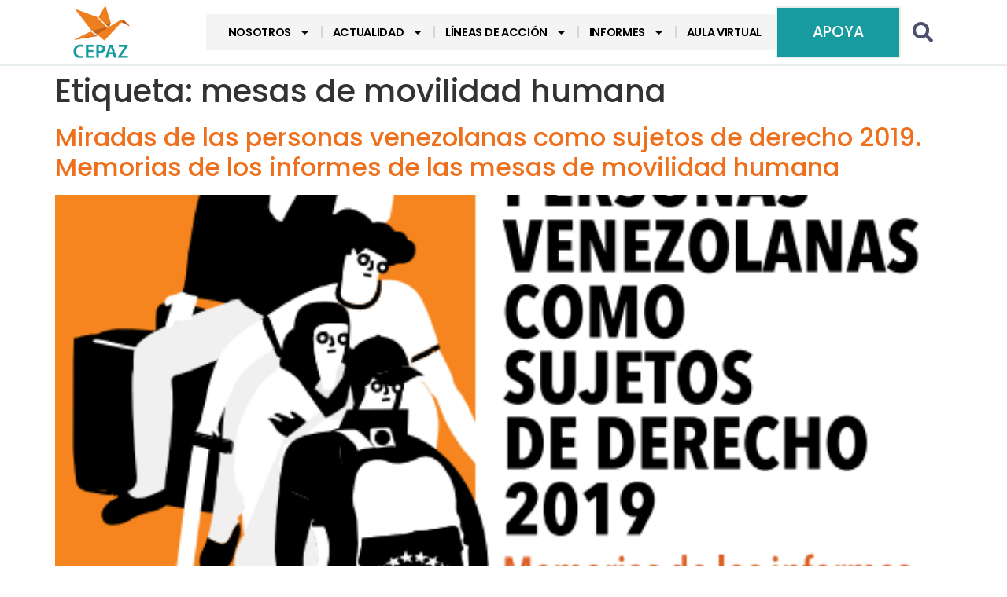

--- FILE ---
content_type: text/html; charset=UTF-8
request_url: https://cepaz.org/tag/mesas-de-movilidad-humana/
body_size: 20974
content:
<!doctype html>
<html lang="es">
<head>
	<meta charset="UTF-8">
	<meta name="viewport" content="width=device-width, initial-scale=1">
	<link rel="profile" href="https://gmpg.org/xfn/11">
	<meta name='robots' content='index, follow, max-image-preview:large, max-snippet:-1, max-video-preview:-1' />

	<!-- This site is optimized with the Yoast SEO Premium plugin v24.6 (Yoast SEO v26.3) - https://yoast.com/wordpress/plugins/seo/ -->
	<title>mesas de movilidad humana archivos - CEPAZ</title>
	<link rel="canonical" href="https://cepaz.org/tag/mesas-de-movilidad-humana/" />
	<meta property="og:locale" content="es_ES" />
	<meta property="og:type" content="article" />
	<meta property="og:title" content="mesas de movilidad humana archivos" />
	<meta property="og:url" content="https://cepaz.org/tag/mesas-de-movilidad-humana/" />
	<meta property="og:site_name" content="CEPAZ" />
	<meta name="twitter:card" content="summary_large_image" />
	<meta name="twitter:site" content="@_CEPAZ" />
	<script type="application/ld+json" class="yoast-schema-graph">{"@context":"https://schema.org","@graph":[{"@type":"CollectionPage","@id":"https://cepaz.org/tag/mesas-de-movilidad-humana/","url":"https://cepaz.org/tag/mesas-de-movilidad-humana/","name":"mesas de movilidad humana archivos - CEPAZ","isPartOf":{"@id":"https://cepaz.org/#website"},"primaryImageOfPage":{"@id":"https://cepaz.org/tag/mesas-de-movilidad-humana/#primaryimage"},"image":{"@id":"https://cepaz.org/tag/mesas-de-movilidad-humana/#primaryimage"},"thumbnailUrl":"https://cepaz.org/wp-content/uploads/2019/12/Memorias-mesas-de-movilidad.png","breadcrumb":{"@id":"https://cepaz.org/tag/mesas-de-movilidad-humana/#breadcrumb"},"inLanguage":"es"},{"@type":"ImageObject","inLanguage":"es","@id":"https://cepaz.org/tag/mesas-de-movilidad-humana/#primaryimage","url":"https://cepaz.org/wp-content/uploads/2019/12/Memorias-mesas-de-movilidad.png","contentUrl":"https://cepaz.org/wp-content/uploads/2019/12/Memorias-mesas-de-movilidad.png","width":527,"height":748},{"@type":"BreadcrumbList","@id":"https://cepaz.org/tag/mesas-de-movilidad-humana/#breadcrumb","itemListElement":[{"@type":"ListItem","position":1,"name":"Portada","item":"https://cepaz.org/"},{"@type":"ListItem","position":2,"name":"mesas de movilidad humana"}]},{"@type":"WebSite","@id":"https://cepaz.org/#website","url":"https://cepaz.org/","name":"CEPAZ","description":"CEPAZ - Centro de Justicia y Paz","publisher":{"@id":"https://cepaz.org/#organization"},"potentialAction":[{"@type":"SearchAction","target":{"@type":"EntryPoint","urlTemplate":"https://cepaz.org/?s={search_term_string}"},"query-input":{"@type":"PropertyValueSpecification","valueRequired":true,"valueName":"search_term_string"}}],"inLanguage":"es"},{"@type":"Organization","@id":"https://cepaz.org/#organization","name":"CEPAZ","alternateName":"Centro de Justicia y Paz","url":"https://cepaz.org/","logo":{"@type":"ImageObject","inLanguage":"es","@id":"https://cepaz.org/#/schema/logo/image/","url":"https://cepaz.org/wp-content/uploads/2024/08/Logo_CEPAZ_vAVATAR.png","contentUrl":"https://cepaz.org/wp-content/uploads/2024/08/Logo_CEPAZ_vAVATAR.png","width":500,"height":500,"caption":"CEPAZ"},"image":{"@id":"https://cepaz.org/#/schema/logo/image/"},"sameAs":["https://www.facebook.com/centrojp/","https://x.com/_CEPAZ","https://instagram.com/_cepaz/","https://www.youtube.com/user/centrojap"]}]}</script>
	<!-- / Yoast SEO Premium plugin. -->


<script type='application/javascript'  id='pys-version-script'>console.log('PixelYourSite Free version 11.1.3');</script>
<link rel='dns-prefetch' href='//www.googletagmanager.com' />
<link rel="alternate" type="application/rss+xml" title="CEPAZ &raquo; Feed" href="https://cepaz.org/feed/" />
<link rel="alternate" type="application/rss+xml" title="CEPAZ &raquo; Feed de los comentarios" href="https://cepaz.org/comments/feed/" />
<link rel="alternate" type="application/rss+xml" title="CEPAZ &raquo; Etiqueta mesas de movilidad humana del feed" href="https://cepaz.org/tag/mesas-de-movilidad-humana/feed/" />
<style id='wp-img-auto-sizes-contain-inline-css'>
img:is([sizes=auto i],[sizes^="auto," i]){contain-intrinsic-size:3000px 1500px}
/*# sourceURL=wp-img-auto-sizes-contain-inline-css */
</style>
<style id='wp-emoji-styles-inline-css'>

	img.wp-smiley, img.emoji {
		display: inline !important;
		border: none !important;
		box-shadow: none !important;
		height: 1em !important;
		width: 1em !important;
		margin: 0 0.07em !important;
		vertical-align: -0.1em !important;
		background: none !important;
		padding: 0 !important;
	}
/*# sourceURL=wp-emoji-styles-inline-css */
</style>
<link rel='stylesheet' id='wp-block-library-css' href='https://cepaz.org/wp-includes/css/dist/block-library/style.min.css?ver=6.9' media='all' />
<style id='global-styles-inline-css'>
:root{--wp--preset--aspect-ratio--square: 1;--wp--preset--aspect-ratio--4-3: 4/3;--wp--preset--aspect-ratio--3-4: 3/4;--wp--preset--aspect-ratio--3-2: 3/2;--wp--preset--aspect-ratio--2-3: 2/3;--wp--preset--aspect-ratio--16-9: 16/9;--wp--preset--aspect-ratio--9-16: 9/16;--wp--preset--color--black: #000000;--wp--preset--color--cyan-bluish-gray: #abb8c3;--wp--preset--color--white: #ffffff;--wp--preset--color--pale-pink: #f78da7;--wp--preset--color--vivid-red: #cf2e2e;--wp--preset--color--luminous-vivid-orange: #ff6900;--wp--preset--color--luminous-vivid-amber: #fcb900;--wp--preset--color--light-green-cyan: #7bdcb5;--wp--preset--color--vivid-green-cyan: #00d084;--wp--preset--color--pale-cyan-blue: #8ed1fc;--wp--preset--color--vivid-cyan-blue: #0693e3;--wp--preset--color--vivid-purple: #9b51e0;--wp--preset--gradient--vivid-cyan-blue-to-vivid-purple: linear-gradient(135deg,rgb(6,147,227) 0%,rgb(155,81,224) 100%);--wp--preset--gradient--light-green-cyan-to-vivid-green-cyan: linear-gradient(135deg,rgb(122,220,180) 0%,rgb(0,208,130) 100%);--wp--preset--gradient--luminous-vivid-amber-to-luminous-vivid-orange: linear-gradient(135deg,rgb(252,185,0) 0%,rgb(255,105,0) 100%);--wp--preset--gradient--luminous-vivid-orange-to-vivid-red: linear-gradient(135deg,rgb(255,105,0) 0%,rgb(207,46,46) 100%);--wp--preset--gradient--very-light-gray-to-cyan-bluish-gray: linear-gradient(135deg,rgb(238,238,238) 0%,rgb(169,184,195) 100%);--wp--preset--gradient--cool-to-warm-spectrum: linear-gradient(135deg,rgb(74,234,220) 0%,rgb(151,120,209) 20%,rgb(207,42,186) 40%,rgb(238,44,130) 60%,rgb(251,105,98) 80%,rgb(254,248,76) 100%);--wp--preset--gradient--blush-light-purple: linear-gradient(135deg,rgb(255,206,236) 0%,rgb(152,150,240) 100%);--wp--preset--gradient--blush-bordeaux: linear-gradient(135deg,rgb(254,205,165) 0%,rgb(254,45,45) 50%,rgb(107,0,62) 100%);--wp--preset--gradient--luminous-dusk: linear-gradient(135deg,rgb(255,203,112) 0%,rgb(199,81,192) 50%,rgb(65,88,208) 100%);--wp--preset--gradient--pale-ocean: linear-gradient(135deg,rgb(255,245,203) 0%,rgb(182,227,212) 50%,rgb(51,167,181) 100%);--wp--preset--gradient--electric-grass: linear-gradient(135deg,rgb(202,248,128) 0%,rgb(113,206,126) 100%);--wp--preset--gradient--midnight: linear-gradient(135deg,rgb(2,3,129) 0%,rgb(40,116,252) 100%);--wp--preset--font-size--small: 13px;--wp--preset--font-size--medium: 20px;--wp--preset--font-size--large: 36px;--wp--preset--font-size--x-large: 42px;--wp--preset--spacing--20: 0.44rem;--wp--preset--spacing--30: 0.67rem;--wp--preset--spacing--40: 1rem;--wp--preset--spacing--50: 1.5rem;--wp--preset--spacing--60: 2.25rem;--wp--preset--spacing--70: 3.38rem;--wp--preset--spacing--80: 5.06rem;--wp--preset--shadow--natural: 6px 6px 9px rgba(0, 0, 0, 0.2);--wp--preset--shadow--deep: 12px 12px 50px rgba(0, 0, 0, 0.4);--wp--preset--shadow--sharp: 6px 6px 0px rgba(0, 0, 0, 0.2);--wp--preset--shadow--outlined: 6px 6px 0px -3px rgb(255, 255, 255), 6px 6px rgb(0, 0, 0);--wp--preset--shadow--crisp: 6px 6px 0px rgb(0, 0, 0);}:root { --wp--style--global--content-size: 800px;--wp--style--global--wide-size: 1200px; }:where(body) { margin: 0; }.wp-site-blocks > .alignleft { float: left; margin-right: 2em; }.wp-site-blocks > .alignright { float: right; margin-left: 2em; }.wp-site-blocks > .aligncenter { justify-content: center; margin-left: auto; margin-right: auto; }:where(.wp-site-blocks) > * { margin-block-start: 24px; margin-block-end: 0; }:where(.wp-site-blocks) > :first-child { margin-block-start: 0; }:where(.wp-site-blocks) > :last-child { margin-block-end: 0; }:root { --wp--style--block-gap: 24px; }:root :where(.is-layout-flow) > :first-child{margin-block-start: 0;}:root :where(.is-layout-flow) > :last-child{margin-block-end: 0;}:root :where(.is-layout-flow) > *{margin-block-start: 24px;margin-block-end: 0;}:root :where(.is-layout-constrained) > :first-child{margin-block-start: 0;}:root :where(.is-layout-constrained) > :last-child{margin-block-end: 0;}:root :where(.is-layout-constrained) > *{margin-block-start: 24px;margin-block-end: 0;}:root :where(.is-layout-flex){gap: 24px;}:root :where(.is-layout-grid){gap: 24px;}.is-layout-flow > .alignleft{float: left;margin-inline-start: 0;margin-inline-end: 2em;}.is-layout-flow > .alignright{float: right;margin-inline-start: 2em;margin-inline-end: 0;}.is-layout-flow > .aligncenter{margin-left: auto !important;margin-right: auto !important;}.is-layout-constrained > .alignleft{float: left;margin-inline-start: 0;margin-inline-end: 2em;}.is-layout-constrained > .alignright{float: right;margin-inline-start: 2em;margin-inline-end: 0;}.is-layout-constrained > .aligncenter{margin-left: auto !important;margin-right: auto !important;}.is-layout-constrained > :where(:not(.alignleft):not(.alignright):not(.alignfull)){max-width: var(--wp--style--global--content-size);margin-left: auto !important;margin-right: auto !important;}.is-layout-constrained > .alignwide{max-width: var(--wp--style--global--wide-size);}body .is-layout-flex{display: flex;}.is-layout-flex{flex-wrap: wrap;align-items: center;}.is-layout-flex > :is(*, div){margin: 0;}body .is-layout-grid{display: grid;}.is-layout-grid > :is(*, div){margin: 0;}body{padding-top: 0px;padding-right: 0px;padding-bottom: 0px;padding-left: 0px;}a:where(:not(.wp-element-button)){text-decoration: underline;}:root :where(.wp-element-button, .wp-block-button__link){background-color: #32373c;border-width: 0;color: #fff;font-family: inherit;font-size: inherit;font-style: inherit;font-weight: inherit;letter-spacing: inherit;line-height: inherit;padding-top: calc(0.667em + 2px);padding-right: calc(1.333em + 2px);padding-bottom: calc(0.667em + 2px);padding-left: calc(1.333em + 2px);text-decoration: none;text-transform: inherit;}.has-black-color{color: var(--wp--preset--color--black) !important;}.has-cyan-bluish-gray-color{color: var(--wp--preset--color--cyan-bluish-gray) !important;}.has-white-color{color: var(--wp--preset--color--white) !important;}.has-pale-pink-color{color: var(--wp--preset--color--pale-pink) !important;}.has-vivid-red-color{color: var(--wp--preset--color--vivid-red) !important;}.has-luminous-vivid-orange-color{color: var(--wp--preset--color--luminous-vivid-orange) !important;}.has-luminous-vivid-amber-color{color: var(--wp--preset--color--luminous-vivid-amber) !important;}.has-light-green-cyan-color{color: var(--wp--preset--color--light-green-cyan) !important;}.has-vivid-green-cyan-color{color: var(--wp--preset--color--vivid-green-cyan) !important;}.has-pale-cyan-blue-color{color: var(--wp--preset--color--pale-cyan-blue) !important;}.has-vivid-cyan-blue-color{color: var(--wp--preset--color--vivid-cyan-blue) !important;}.has-vivid-purple-color{color: var(--wp--preset--color--vivid-purple) !important;}.has-black-background-color{background-color: var(--wp--preset--color--black) !important;}.has-cyan-bluish-gray-background-color{background-color: var(--wp--preset--color--cyan-bluish-gray) !important;}.has-white-background-color{background-color: var(--wp--preset--color--white) !important;}.has-pale-pink-background-color{background-color: var(--wp--preset--color--pale-pink) !important;}.has-vivid-red-background-color{background-color: var(--wp--preset--color--vivid-red) !important;}.has-luminous-vivid-orange-background-color{background-color: var(--wp--preset--color--luminous-vivid-orange) !important;}.has-luminous-vivid-amber-background-color{background-color: var(--wp--preset--color--luminous-vivid-amber) !important;}.has-light-green-cyan-background-color{background-color: var(--wp--preset--color--light-green-cyan) !important;}.has-vivid-green-cyan-background-color{background-color: var(--wp--preset--color--vivid-green-cyan) !important;}.has-pale-cyan-blue-background-color{background-color: var(--wp--preset--color--pale-cyan-blue) !important;}.has-vivid-cyan-blue-background-color{background-color: var(--wp--preset--color--vivid-cyan-blue) !important;}.has-vivid-purple-background-color{background-color: var(--wp--preset--color--vivid-purple) !important;}.has-black-border-color{border-color: var(--wp--preset--color--black) !important;}.has-cyan-bluish-gray-border-color{border-color: var(--wp--preset--color--cyan-bluish-gray) !important;}.has-white-border-color{border-color: var(--wp--preset--color--white) !important;}.has-pale-pink-border-color{border-color: var(--wp--preset--color--pale-pink) !important;}.has-vivid-red-border-color{border-color: var(--wp--preset--color--vivid-red) !important;}.has-luminous-vivid-orange-border-color{border-color: var(--wp--preset--color--luminous-vivid-orange) !important;}.has-luminous-vivid-amber-border-color{border-color: var(--wp--preset--color--luminous-vivid-amber) !important;}.has-light-green-cyan-border-color{border-color: var(--wp--preset--color--light-green-cyan) !important;}.has-vivid-green-cyan-border-color{border-color: var(--wp--preset--color--vivid-green-cyan) !important;}.has-pale-cyan-blue-border-color{border-color: var(--wp--preset--color--pale-cyan-blue) !important;}.has-vivid-cyan-blue-border-color{border-color: var(--wp--preset--color--vivid-cyan-blue) !important;}.has-vivid-purple-border-color{border-color: var(--wp--preset--color--vivid-purple) !important;}.has-vivid-cyan-blue-to-vivid-purple-gradient-background{background: var(--wp--preset--gradient--vivid-cyan-blue-to-vivid-purple) !important;}.has-light-green-cyan-to-vivid-green-cyan-gradient-background{background: var(--wp--preset--gradient--light-green-cyan-to-vivid-green-cyan) !important;}.has-luminous-vivid-amber-to-luminous-vivid-orange-gradient-background{background: var(--wp--preset--gradient--luminous-vivid-amber-to-luminous-vivid-orange) !important;}.has-luminous-vivid-orange-to-vivid-red-gradient-background{background: var(--wp--preset--gradient--luminous-vivid-orange-to-vivid-red) !important;}.has-very-light-gray-to-cyan-bluish-gray-gradient-background{background: var(--wp--preset--gradient--very-light-gray-to-cyan-bluish-gray) !important;}.has-cool-to-warm-spectrum-gradient-background{background: var(--wp--preset--gradient--cool-to-warm-spectrum) !important;}.has-blush-light-purple-gradient-background{background: var(--wp--preset--gradient--blush-light-purple) !important;}.has-blush-bordeaux-gradient-background{background: var(--wp--preset--gradient--blush-bordeaux) !important;}.has-luminous-dusk-gradient-background{background: var(--wp--preset--gradient--luminous-dusk) !important;}.has-pale-ocean-gradient-background{background: var(--wp--preset--gradient--pale-ocean) !important;}.has-electric-grass-gradient-background{background: var(--wp--preset--gradient--electric-grass) !important;}.has-midnight-gradient-background{background: var(--wp--preset--gradient--midnight) !important;}.has-small-font-size{font-size: var(--wp--preset--font-size--small) !important;}.has-medium-font-size{font-size: var(--wp--preset--font-size--medium) !important;}.has-large-font-size{font-size: var(--wp--preset--font-size--large) !important;}.has-x-large-font-size{font-size: var(--wp--preset--font-size--x-large) !important;}
/*# sourceURL=global-styles-inline-css */
</style>

<link rel='stylesheet' id='hello-elementor-css' href='https://cepaz.org/wp-content/themes/hello-elementor/assets/css/reset.css?ver=3.4.4' media='all' />
<link rel='stylesheet' id='hello-elementor-theme-style-css' href='https://cepaz.org/wp-content/themes/hello-elementor/assets/css/theme.css?ver=3.4.4' media='all' />
<link rel='stylesheet' id='hello-elementor-header-footer-css' href='https://cepaz.org/wp-content/themes/hello-elementor/assets/css/header-footer.css?ver=3.4.4' media='all' />
<link rel='stylesheet' id='e-animation-fadeInLeft-css' href='https://cepaz.org/wp-content/plugins/elementor/assets/lib/animations/styles/fadeInLeft.min.css?ver=3.32.5' media='all' />
<link rel='stylesheet' id='elementor-frontend-css' href='https://cepaz.org/wp-content/plugins/elementor/assets/css/frontend.min.css?ver=3.32.5' media='all' />
<link rel='stylesheet' id='widget-image-css' href='https://cepaz.org/wp-content/plugins/elementor/assets/css/widget-image.min.css?ver=3.32.5' media='all' />
<link rel='stylesheet' id='widget-nav-menu-css' href='https://cepaz.org/wp-content/plugins/elementor-pro/assets/css/widget-nav-menu.min.css?ver=3.32.3' media='all' />
<link rel='stylesheet' id='e-animation-fadeInRight-css' href='https://cepaz.org/wp-content/plugins/elementor/assets/lib/animations/styles/fadeInRight.min.css?ver=3.32.5' media='all' />
<link rel='stylesheet' id='widget-search-form-css' href='https://cepaz.org/wp-content/plugins/elementor-pro/assets/css/widget-search-form.min.css?ver=3.32.3' media='all' />
<link rel='stylesheet' id='e-animation-grow-css' href='https://cepaz.org/wp-content/plugins/elementor/assets/lib/animations/styles/e-animation-grow.min.css?ver=3.32.5' media='all' />
<link rel='stylesheet' id='widget-social-icons-css' href='https://cepaz.org/wp-content/plugins/elementor/assets/css/widget-social-icons.min.css?ver=3.32.5' media='all' />
<link rel='stylesheet' id='e-apple-webkit-css' href='https://cepaz.org/wp-content/plugins/elementor/assets/css/conditionals/apple-webkit.min.css?ver=3.32.5' media='all' />
<link rel='stylesheet' id='widget-heading-css' href='https://cepaz.org/wp-content/plugins/elementor/assets/css/widget-heading.min.css?ver=3.32.5' media='all' />
<link rel='stylesheet' id='elementor-post-15518-css' href='https://cepaz.org/wp-content/uploads/elementor/css/post-15518.css?ver=1762791287' media='all' />
<link rel='stylesheet' id='elementor-post-15532-css' href='https://cepaz.org/wp-content/uploads/elementor/css/post-15532.css?ver=1762791287' media='all' />
<link rel='stylesheet' id='elementor-post-15536-css' href='https://cepaz.org/wp-content/uploads/elementor/css/post-15536.css?ver=1762791287' media='all' />
<link rel='stylesheet' id='the-grid-css' href='https://cepaz.org/wp-content/plugins/the-grid/frontend/assets/css/the-grid.min.css?ver=2.8.0' media='all' />
<style id='the-grid-inline-css'>
.tolb-holder{background:rgba(0,0,0,0.8)}.tolb-holder .tolb-close,.tolb-holder .tolb-title,.tolb-holder .tolb-counter,.tolb-holder .tolb-next i,.tolb-holder .tolb-prev i{color:#ffffff}.tolb-holder .tolb-load{border-color:rgba(1,0,0,0.2);border-left:3px solid #ffffff}
.to-heart-icon,.to-heart-icon svg,.to-post-like,.to-post-like .to-like-count{position:relative;display:inline-block}.to-post-like{width:auto;cursor:pointer;font-weight:400}.to-heart-icon{float:left;margin:0 4px 0 0}.to-heart-icon svg{overflow:visible;width:15px;height:14px}.to-heart-icon g{-webkit-transform:scale(1);transform:scale(1)}.to-heart-icon path{-webkit-transform:scale(1);transform:scale(1);transition:fill .4s ease,stroke .4s ease}.no-liked .to-heart-icon path{fill:#999;stroke:#999}.empty-heart .to-heart-icon path{fill:transparent!important;stroke:#999}.liked .to-heart-icon path,.to-heart-icon svg:hover path{fill:#ff6863!important;stroke:#ff6863!important}@keyframes heartBeat{0%{transform:scale(1)}20%{transform:scale(.8)}30%{transform:scale(.95)}45%{transform:scale(.75)}50%{transform:scale(.85)}100%{transform:scale(.9)}}@-webkit-keyframes heartBeat{0%,100%,50%{-webkit-transform:scale(1)}20%{-webkit-transform:scale(.8)}30%{-webkit-transform:scale(.95)}45%{-webkit-transform:scale(.75)}}.heart-pulse g{-webkit-animation-name:heartBeat;animation-name:heartBeat;-webkit-animation-duration:1s;animation-duration:1s;-webkit-animation-iteration-count:infinite;animation-iteration-count:infinite;-webkit-transform-origin:50% 50%;transform-origin:50% 50%}.to-post-like a{color:inherit!important;fill:inherit!important;stroke:inherit!important}
/*# sourceURL=the-grid-inline-css */
</style>
<link rel='stylesheet' id='elementor-gf-local-poppins-css' href='https://cepaz.org/wp-content/uploads/elementor/google-fonts/css/poppins.css?ver=1741411058' media='all' />
<link rel='stylesheet' id='elementor-gf-local-josefinsans-css' href='https://cepaz.org/wp-content/uploads/elementor/google-fonts/css/josefinsans.css?ver=1741411050' media='all' />
<script src="https://cepaz.org/wp-includes/js/jquery/jquery.min.js?ver=3.7.1" id="jquery-core-js"></script>
<script src="https://cepaz.org/wp-includes/js/jquery/jquery-migrate.min.js?ver=3.4.1" id="jquery-migrate-js"></script>
<script src="https://cepaz.org/wp-content/plugins/pixelyoursite/dist/scripts/jquery.bind-first-0.2.3.min.js?ver=6.9" id="jquery-bind-first-js"></script>
<script src="https://cepaz.org/wp-content/plugins/pixelyoursite/dist/scripts/js.cookie-2.1.3.min.js?ver=2.1.3" id="js-cookie-pys-js"></script>
<script src="https://cepaz.org/wp-content/plugins/pixelyoursite/dist/scripts/tld.min.js?ver=2.3.1" id="js-tld-js"></script>
<script id="pys-js-extra">
var pysOptions = {"staticEvents":{"facebook":{"init_event":[{"delay":0,"type":"static","ajaxFire":false,"name":"PageView","pixelIds":["1160208018795478"],"eventID":"51dfe604-f3cd-46d1-8e3b-966e2b66a93c","params":{"page_title":"mesas de movilidad humana","post_type":"tag","post_id":1737,"plugin":"PixelYourSite","user_role":"guest","event_url":"cepaz.org/tag/mesas-de-movilidad-humana/"},"e_id":"init_event","ids":[],"hasTimeWindow":false,"timeWindow":0,"woo_order":"","edd_order":""}]}},"dynamicEvents":[],"triggerEvents":[],"triggerEventTypes":[],"facebook":{"pixelIds":["1160208018795478"],"advancedMatching":[],"advancedMatchingEnabled":false,"removeMetadata":true,"wooVariableAsSimple":false,"serverApiEnabled":false,"wooCRSendFromServer":false,"send_external_id":null,"enabled_medical":false,"do_not_track_medical_param":["event_url","post_title","page_title","landing_page","content_name","categories","category_name","tags"],"meta_ldu":false},"debug":"","siteUrl":"https://cepaz.org","ajaxUrl":"https://cepaz.org/wp-admin/admin-ajax.php","ajax_event":"f2d8cc4187","enable_remove_download_url_param":"1","cookie_duration":"7","last_visit_duration":"60","enable_success_send_form":"","ajaxForServerEvent":"1","ajaxForServerStaticEvent":"1","useSendBeacon":"1","send_external_id":"1","external_id_expire":"180","track_cookie_for_subdomains":"1","google_consent_mode":"1","gdpr":{"ajax_enabled":true,"all_disabled_by_api":false,"facebook_disabled_by_api":false,"analytics_disabled_by_api":false,"google_ads_disabled_by_api":false,"pinterest_disabled_by_api":false,"bing_disabled_by_api":false,"externalID_disabled_by_api":false,"facebook_prior_consent_enabled":true,"analytics_prior_consent_enabled":true,"google_ads_prior_consent_enabled":null,"pinterest_prior_consent_enabled":true,"bing_prior_consent_enabled":true,"cookiebot_integration_enabled":false,"cookiebot_facebook_consent_category":"marketing","cookiebot_analytics_consent_category":"statistics","cookiebot_tiktok_consent_category":"marketing","cookiebot_google_ads_consent_category":"marketing","cookiebot_pinterest_consent_category":"marketing","cookiebot_bing_consent_category":"marketing","consent_magic_integration_enabled":false,"real_cookie_banner_integration_enabled":false,"cookie_notice_integration_enabled":false,"cookie_law_info_integration_enabled":false,"analytics_storage":{"enabled":true,"value":"granted","filter":false},"ad_storage":{"enabled":true,"value":"granted","filter":false},"ad_user_data":{"enabled":true,"value":"granted","filter":false},"ad_personalization":{"enabled":true,"value":"granted","filter":false}},"cookie":{"disabled_all_cookie":false,"disabled_start_session_cookie":false,"disabled_advanced_form_data_cookie":false,"disabled_landing_page_cookie":false,"disabled_first_visit_cookie":false,"disabled_trafficsource_cookie":false,"disabled_utmTerms_cookie":false,"disabled_utmId_cookie":false},"tracking_analytics":{"TrafficSource":"direct","TrafficLanding":"undefined","TrafficUtms":[],"TrafficUtmsId":[]},"GATags":{"ga_datalayer_type":"default","ga_datalayer_name":"dataLayerPYS"},"woo":{"enabled":false},"edd":{"enabled":false},"cache_bypass":"1768969281"};
//# sourceURL=pys-js-extra
</script>
<script src="https://cepaz.org/wp-content/plugins/pixelyoursite/dist/scripts/public.js?ver=11.1.3" id="pys-js"></script>

<!-- Fragmento de código de la etiqueta de Google (gtag.js) añadida por Site Kit -->
<!-- Fragmento de código de Google Analytics añadido por Site Kit -->
<script src="https://www.googletagmanager.com/gtag/js?id=GT-PB6M56N9" id="google_gtagjs-js" async></script>
<script id="google_gtagjs-js-after">
window.dataLayer = window.dataLayer || [];function gtag(){dataLayer.push(arguments);}
gtag("set","linker",{"domains":["cepaz.org"]});
gtag("js", new Date());
gtag("set", "developer_id.dZTNiMT", true);
gtag("config", "GT-PB6M56N9");
//# sourceURL=google_gtagjs-js-after
</script>
<link rel="https://api.w.org/" href="https://cepaz.org/wp-json/" /><link rel="alternate" title="JSON" type="application/json" href="https://cepaz.org/wp-json/wp/v2/tags/1737" /><link rel="EditURI" type="application/rsd+xml" title="RSD" href="https://cepaz.org/xmlrpc.php?rsd" />
<meta name="generator" content="WordPress 6.9" />
<meta name="generator" content="Site Kit by Google 1.165.0" /><meta name="generator" content="Elementor 3.32.5; features: e_font_icon_svg, additional_custom_breakpoints; settings: css_print_method-external, google_font-enabled, font_display-swap">
<!-- Start cookieyes banner --> <script id="cookieyes" type="text/javascript" src="https://cdn-cookieyes.com/client_data/b038bd8ee4ae862f28ff30f2/script.js"></script> <!-- End cookieyes banner -->

<script>
!function(f,b,e,v,n,t,s)
{if(f.fbq)return;n=f.fbq=function(){n.callMethod?
n.callMethod.apply(n,arguments):n.queue.push(arguments)};
if(!f._fbq)f._fbq=n;n.push=n;n.loaded=!0;n.version='2.0';
n.queue=[];t=b.createElement(e);t.async=!0;
t.src=v;s=b.getElementsByTagName(e)[0];
s.parentNode.insertBefore(t,s)}(window, document,'script',
'https://connect.facebook.net/en_US/fbevents.js');
fbq('init', '1577850280278011');
fbq('track', 'PageView');
</script>
<noscript><img height="1" width="1" style="display:none"
src="https://www.facebook.com/tr?id=1577850280278011&ev=PageView&noscript=1"
/></noscript>
<!-- End Meta Pixel Code -->
			<meta name="theme-color" content="#FFFFFF">
			<link rel="icon" href="https://cepaz.org/wp-content/uploads/2024/06/Logo-CEPAZ-favicon-ia-100x100.png" sizes="32x32" />
<link rel="icon" href="https://cepaz.org/wp-content/uploads/2024/06/Logo-CEPAZ-favicon-ia-300x300.png" sizes="192x192" />
<link rel="apple-touch-icon" href="https://cepaz.org/wp-content/uploads/2024/06/Logo-CEPAZ-favicon-ia-300x300.png" />
<meta name="msapplication-TileImage" content="https://cepaz.org/wp-content/uploads/2024/06/Logo-CEPAZ-favicon-ia-300x300.png" />
		<style id="wp-custom-css">
			body{
word-wrap: normal !important;
-webkit-hyphens: none !important;
-moz-hyphens: none !important;
hyphens: none !important;
		overflow-wrap: break-word;
}


/* Heading */
.tg-center-holder h2{
	word-wrap: normal !important;
	-webkit-hyphens: none !important;
	-moz-hyphens: none !important;
	hyphens: none !important;
		overflow-wrap: break-word;
}

/* Link */
.tg-center-holder .tg-item-title a{
		word-wrap: normal !important;
	-webkit-hyphens: none !important;
	-moz-hyphens: none !important;
	hyphens: none !important;
		overflow-wrap: break-word;
}

.elementor-element {
	word-wrap: normal !important;
	-webkit-hyphens: none !important;
	-moz-hyphens: none !important;
	hyphens: none !important;
	overflow-wrap: break;
}		</style>
		<style id="yellow-pencil">
/*
	The following CSS codes are created by the YellowPencil plugin.
	https://yellowpencil.waspthemes.com/
*/
.elementor-element-07b87cc .elementor-widget-wrap{background-color:#ffffff;}.added_to_cart{padding-left:12px;}
</style><noscript><style id="rocket-lazyload-nojs-css">.rll-youtube-player, [data-lazy-src]{display:none !important;}</style></noscript><meta name="generator" content="WP Rocket 3.18.2" data-wpr-features="wpr_lazyload_images wpr_preload_links" /></head>
<body class="archive tag tag-mesas-de-movilidad-humana tag-1737 wp-embed-responsive wp-theme-hello-elementor non-logged-in hello-elementor-default elementor-default elementor-kit-15518">


<a class="skip-link screen-reader-text" href="#content">Ir al contenido</a>

		<header data-rocket-location-hash="a9b5b524123c3266d028eddc9893364d" data-elementor-type="header" data-elementor-id="15532" class="elementor elementor-15532 elementor-location-header" data-elementor-post-type="elementor_library">
			<div data-rocket-location-hash="3be699344111b234d124dd2921e6fcba" class="elementor-element elementor-element-8905258 e-flex e-con-boxed e-con e-parent" data-id="8905258" data-element_type="container">
					<div data-rocket-location-hash="da3b654b339ed49f0234db69a353a170" class="e-con-inner">
		<div class="elementor-element elementor-element-af240a6 e-con-full e-flex e-con e-child" data-id="af240a6" data-element_type="container" data-settings="{&quot;animation&quot;:&quot;none&quot;,&quot;animation_mobile&quot;:&quot;none&quot;}">
				<div class="elementor-element elementor-element-58633eb elementor-widget__width-auto elementor-widget elementor-widget-image" data-id="58633eb" data-element_type="widget" data-settings="{&quot;_animation_tablet&quot;:&quot;fadeInLeft&quot;,&quot;_animation_mobile&quot;:&quot;none&quot;}" data-widget_type="image.default">
																<a href="https://cepaz.org/">
							<img width="500" height="500" src="data:image/svg+xml,%3Csvg%20xmlns='http://www.w3.org/2000/svg'%20viewBox='0%200%20500%20500'%3E%3C/svg%3E" class="attachment-medium_large size-medium_large wp-image-21803" alt="" data-lazy-srcset="https://cepaz.org/wp-content/uploads/2024/06/Logo-CEPAZ-vIA-01.png 500w, https://cepaz.org/wp-content/uploads/2024/06/Logo-CEPAZ-vIA-01-300x300.png 300w, https://cepaz.org/wp-content/uploads/2024/06/Logo-CEPAZ-vIA-01-100x100.png 100w, https://cepaz.org/wp-content/uploads/2024/06/Logo-CEPAZ-vIA-01-150x150.png 150w" data-lazy-sizes="(max-width: 500px) 100vw, 500px" data-lazy-src="https://cepaz.org/wp-content/uploads/2024/06/Logo-CEPAZ-vIA-01.png" /><noscript><img width="500" height="500" src="https://cepaz.org/wp-content/uploads/2024/06/Logo-CEPAZ-vIA-01.png" class="attachment-medium_large size-medium_large wp-image-21803" alt="" srcset="https://cepaz.org/wp-content/uploads/2024/06/Logo-CEPAZ-vIA-01.png 500w, https://cepaz.org/wp-content/uploads/2024/06/Logo-CEPAZ-vIA-01-300x300.png 300w, https://cepaz.org/wp-content/uploads/2024/06/Logo-CEPAZ-vIA-01-100x100.png 100w, https://cepaz.org/wp-content/uploads/2024/06/Logo-CEPAZ-vIA-01-150x150.png 150w" sizes="(max-width: 500px) 100vw, 500px" /></noscript>								</a>
															</div>
				</div>
		<div class="elementor-element elementor-element-d9d0a54 e-con-full e-flex e-con e-child" data-id="d9d0a54" data-element_type="container" data-settings="{&quot;background_background&quot;:&quot;classic&quot;}">
				<div class="elementor-element elementor-element-62f78f3 elementor-nav-menu--stretch elementor-widget-tablet__width-auto elementor-widget-mobile__width-auto elementor-nav-menu--dropdown-tablet elementor-nav-menu__text-align-aside elementor-nav-menu--toggle elementor-nav-menu--burger elementor-widget elementor-widget-nav-menu" data-id="62f78f3" data-element_type="widget" data-settings="{&quot;full_width&quot;:&quot;stretch&quot;,&quot;layout&quot;:&quot;horizontal&quot;,&quot;submenu_icon&quot;:{&quot;value&quot;:&quot;&lt;svg aria-hidden=\&quot;true\&quot; class=\&quot;e-font-icon-svg e-fas-caret-down\&quot; viewBox=\&quot;0 0 320 512\&quot; xmlns=\&quot;http:\/\/www.w3.org\/2000\/svg\&quot;&gt;&lt;path d=\&quot;M31.3 192h257.3c17.8 0 26.7 21.5 14.1 34.1L174.1 354.8c-7.8 7.8-20.5 7.8-28.3 0L17.2 226.1C4.6 213.5 13.5 192 31.3 192z\&quot;&gt;&lt;\/path&gt;&lt;\/svg&gt;&quot;,&quot;library&quot;:&quot;fa-solid&quot;},&quot;toggle&quot;:&quot;burger&quot;}" data-widget_type="nav-menu.default">
								<nav aria-label="Menú" class="elementor-nav-menu--main elementor-nav-menu__container elementor-nav-menu--layout-horizontal e--pointer-text e--animation-shrink">
				<ul id="menu-1-62f78f3" class="elementor-nav-menu"><li class="menu-item menu-item-type-custom menu-item-object-custom menu-item-has-children menu-item-16427"><a href="#" class="elementor-item elementor-item-anchor">Nosotros</a>
<ul class="sub-menu elementor-nav-menu--dropdown">
	<li class="menu-item menu-item-type-post_type menu-item-object-page menu-item-22732"><a href="https://cepaz.org/sobre-cepaz/" class="elementor-sub-item">   &#8211; Sobre CEPAZ</a></li>
	<li class="menu-item menu-item-type-post_type menu-item-object-page menu-item-23943"><a href="https://cepaz.org/logros/" class="elementor-sub-item">   &#8211; Logros</a></li>
	<li class="menu-item menu-item-type-post_type menu-item-object-page menu-item-23942"><a href="https://cepaz.org/informes-de-gestion/" class="elementor-sub-item">   &#8211; Informes de gestión</a></li>
	<li class="menu-item menu-item-type-post_type menu-item-object-page menu-item-22731"><a href="https://cepaz.org/unete-a-cepaz/" class="elementor-sub-item">   &#8211; Únete a CEPAZ</a></li>
	<li class="menu-item menu-item-type-custom menu-item-object-custom menu-item-16428"><a href="https://cepaz.org/tejiendo-redes-y-alianzas/" class="elementor-sub-item">   &#8211; Tejiendo redes</a></li>
</ul>
</li>
<li class="menu-item menu-item-type-custom menu-item-object-custom menu-item-has-children menu-item-17366"><a href="#" class="elementor-item elementor-item-anchor">Actualidad</a>
<ul class="sub-menu elementor-nav-menu--dropdown">
	<li class="menu-item menu-item-type-taxonomy menu-item-object-actualidad menu-item-21502"><a href="https://cepaz.org/actualidad/articulos/" class="elementor-sub-item">   &#8211; Artículos</a></li>
	<li class="menu-item menu-item-type-taxonomy menu-item-object-actualidad menu-item-21503"><a href="https://cepaz.org/actualidad/comunicados/" class="elementor-sub-item">   &#8211; Comunicados</a></li>
	<li class="menu-item menu-item-type-taxonomy menu-item-object-actualidad menu-item-21504"><a href="https://cepaz.org/actualidad/eventos/" class="elementor-sub-item">   &#8211; Eventos</a></li>
	<li class="menu-item menu-item-type-taxonomy menu-item-object-actualidad menu-item-21505"><a href="https://cepaz.org/actualidad/formacion/" class="elementor-sub-item">   &#8211; Formación</a></li>
	<li class="menu-item menu-item-type-taxonomy menu-item-object-actualidad menu-item-21501"><a href="https://cepaz.org/actualidad/noticias/" class="elementor-sub-item">   &#8211; Noticias</a></li>
	<li class="menu-item menu-item-type-post_type menu-item-object-page menu-item-28748"><a href="https://cepaz.org/podcasts-raices/" class="elementor-sub-item">   &#8211; Podcast Raíces</a></li>
</ul>
</li>
<li class="menu-item menu-item-type-post_type menu-item-object-page menu-item-has-children menu-item-20139"><a href="https://cepaz.org/lineas-de-accion/" class="elementor-item">Líneas de acción</a>
<ul class="sub-menu elementor-nav-menu--dropdown">
	<li class="menu-item menu-item-type-post_type menu-item-object-page menu-item-20129"><a href="https://cepaz.org/lineas-de-accion/democracia/" class="elementor-sub-item">   &#8211; Democracia</a></li>
	<li class="menu-item menu-item-type-post_type menu-item-object-page menu-item-has-children menu-item-20128"><a href="https://cepaz.org/lineas-de-accion/derechos-humanos/" class="elementor-sub-item">   &#8211; Derechos Humanos</a>
	<ul class="sub-menu elementor-nav-menu--dropdown">
		<li class="menu-item menu-item-type-post_type menu-item-object-page menu-item-has-children menu-item-22374"><a href="https://cepaz.org/lineas-de-accion/derechos-humanos/graves-violaciones-a-los-derechos-humanos/" class="elementor-sub-item">Graves violaciones a los<br>derechos humanos</a>
		<ul class="sub-menu elementor-nav-menu--dropdown">
			<li class="menu-item menu-item-type-post_type menu-item-object-page menu-item-22373"><a href="https://cepaz.org/lineas-de-accion/derechos-humanos/graves-violaciones-a-los-derechos-humanos/cedaw/" class="elementor-sub-item">CEDAW</a></li>
			<li class="menu-item menu-item-type-post_type menu-item-object-page menu-item-22372"><a href="https://cepaz.org/lineas-de-accion/derechos-humanos/graves-violaciones-a-los-derechos-humanos/corte-penal-internacional/" class="elementor-sub-item">Corte Penal Internacional</a></li>
			<li class="menu-item menu-item-type-post_type menu-item-object-page menu-item-22371"><a href="https://cepaz.org/lineas-de-accion/derechos-humanos/graves-violaciones-a-los-derechos-humanos/mision-de-determinacion-de-los-hechos/" class="elementor-sub-item">Misión de determinación<br>de los hechos</a></li>
			<li class="menu-item menu-item-type-post_type menu-item-object-page menu-item-22370"><a href="https://cepaz.org/lineas-de-accion/derechos-humanos/graves-violaciones-a-los-derechos-humanos/oacnudh/" class="elementor-sub-item">OANCNUDH</a></li>
		</ul>
</li>
		<li class="menu-item menu-item-type-post_type menu-item-object-page menu-item-22423"><a href="https://cepaz.org/lineas-de-accion/derechos-humanos/incidencia-internacional/" class="elementor-sub-item">Incidencia internacional</a></li>
		<li class="menu-item menu-item-type-post_type menu-item-object-page menu-item-22422"><a href="https://cepaz.org/lineas-de-accion/derechos-humanos/movilidad-humana-venezolana/" class="elementor-sub-item">Movilidad humana venezolana</a></li>
		<li class="menu-item menu-item-type-post_type menu-item-object-page menu-item-22421"><a href="https://cepaz.org/lineas-de-accion/derechos-humanos/persecucion-politica-en-venezuela/" class="elementor-sub-item">Persecución política en Venezuela</a></li>
	</ul>
</li>
	<li class="menu-item menu-item-type-post_type menu-item-object-page menu-item-20127"><a href="https://cepaz.org/lineas-de-accion/justicia/" class="elementor-sub-item">   &#8211; Justicia</a></li>
	<li class="menu-item menu-item-type-post_type menu-item-object-page menu-item-has-children menu-item-20126"><a href="https://cepaz.org/lineas-de-accion/mujeres/" class="elementor-sub-item">   &#8211; Mujeres</a>
	<ul class="sub-menu elementor-nav-menu--dropdown">
		<li class="menu-item menu-item-type-post_type menu-item-object-page menu-item-22420"><a href="https://cepaz.org/lineas-de-accion/mujeres/atencion-psicolegal-a-mujeres-victimas-de-violencia/" class="elementor-sub-item">Atención psicolegal a mujeres<br>víctimas de violencia</a></li>
		<li class="menu-item menu-item-type-post_type menu-item-object-page menu-item-22419"><a href="https://cepaz.org/lineas-de-accion/mujeres/derechos-de-las-mujeres/" class="elementor-sub-item">Derechos de las mujeres</a></li>
		<li class="menu-item menu-item-type-post_type menu-item-object-page menu-item-23139"><a href="https://cepaz.org/lineas-de-accion/mujeres/observatorio-digital-de-femicidios/" class="elementor-sub-item">Observatorio Digital de Femicidios</a></li>
	</ul>
</li>
	<li class="menu-item menu-item-type-post_type menu-item-object-page menu-item-has-children menu-item-20125"><a href="https://cepaz.org/lineas-de-accion/paz/" class="elementor-sub-item">   &#8211; Paz</a>
	<ul class="sub-menu elementor-nav-menu--dropdown">
		<li class="menu-item menu-item-type-post_type menu-item-object-page menu-item-22417"><a href="https://cepaz.org/lineas-de-accion/paz/12-acciones-por-la-paz/" class="elementor-sub-item">12 acciones por la Paz</a></li>
		<li class="menu-item menu-item-type-post_type menu-item-object-page menu-item-22416"><a href="https://cepaz.org/lineas-de-accion/paz/accion-comunitaria-por-la-paz/" class="elementor-sub-item">Acción comunitaria por la paz</a></li>
	</ul>
</li>
</ul>
</li>
<li class="menu-item menu-item-type-post_type menu-item-object-page menu-item-has-children menu-item-20023"><a href="https://cepaz.org/informes/" class="elementor-item">INFORMES</a>
<ul class="sub-menu elementor-nav-menu--dropdown">
	<li class="menu-item menu-item-type-post_type menu-item-object-page menu-item-21533"><a href="https://cepaz.org/informes/" class="elementor-sub-item">Todos los informes</a></li>
	<li class="menu-item menu-item-type-post_type menu-item-object-page menu-item-19316"><a href="https://cepaz.org/informes/democracia-y-derechos-politicos/" class="elementor-sub-item">   &#8211; Democracia y derechos políticos</a></li>
	<li class="menu-item menu-item-type-post_type menu-item-object-page menu-item-19315"><a href="https://cepaz.org/informes/derechos-de-las-mujeres/" class="elementor-sub-item">   &#8211; Derechos de las mujeres</a></li>
	<li class="menu-item menu-item-type-post_type menu-item-object-page menu-item-19314"><a href="https://cepaz.org/informes/derechos-humanos/" class="elementor-sub-item">   &#8211; Derechos Humanos</a></li>
	<li class="menu-item menu-item-type-post_type menu-item-object-page menu-item-19289"><a href="https://cepaz.org/informes/movilidad-humana-venezolana/" class="elementor-sub-item">   &#8211; Movilidad humana venezolana</a></li>
	<li class="menu-item menu-item-type-post_type menu-item-object-page menu-item-19291"><a href="https://cepaz.org/informes/observatorio-digital-de-femicidios/" class="elementor-sub-item">   &#8211; Observatorio Digital de Femicidios</a></li>
	<li class="menu-item menu-item-type-post_type menu-item-object-page menu-item-19290"><a href="https://cepaz.org/informes/persecucion-politica-en-venezuela/" class="elementor-sub-item">   &#8211; Persecución política en Venezuela</a></li>
	<li class="menu-item menu-item-type-custom menu-item-object-custom menu-item-21534"><a href="#" class="elementor-sub-item elementor-item-anchor">DOCUMENTOS</a></li>
	<li class="menu-item menu-item-type-taxonomy menu-item-object-tipo-documento menu-item-21535"><a href="https://cepaz.org/tipo-documento/guias-y-materiales/" class="elementor-sub-item">   &#8211; Guías y Materiales</a></li>
	<li class="menu-item menu-item-type-taxonomy menu-item-object-tipo-documento menu-item-21536"><a href="https://cepaz.org/tipo-documento/infografias/" class="elementor-sub-item">   &#8211; Infografías</a></li>
	<li class="menu-item menu-item-type-taxonomy menu-item-object-tipo-documento menu-item-21537"><a href="https://cepaz.org/tipo-documento/otros-documentos/" class="elementor-sub-item">   &#8211; Otros</a></li>
</ul>
</li>
<li class="menu-item menu-item-type-post_type menu-item-object-page menu-item-31988"><a href="https://cepaz.org/aula-virtual/" class="elementor-item">AULA VIRTUAL</a></li>
</ul>			</nav>
					<div class="elementor-menu-toggle" role="button" tabindex="0" aria-label="Alternar menú" aria-expanded="false">
			<svg aria-hidden="true" role="presentation" class="elementor-menu-toggle__icon--open e-font-icon-svg e-eicon-menu-bar" viewBox="0 0 1000 1000" xmlns="http://www.w3.org/2000/svg"><path d="M104 333H896C929 333 958 304 958 271S929 208 896 208H104C71 208 42 237 42 271S71 333 104 333ZM104 583H896C929 583 958 554 958 521S929 458 896 458H104C71 458 42 487 42 521S71 583 104 583ZM104 833H896C929 833 958 804 958 771S929 708 896 708H104C71 708 42 737 42 771S71 833 104 833Z"></path></svg><svg aria-hidden="true" role="presentation" class="elementor-menu-toggle__icon--close e-font-icon-svg e-eicon-close" viewBox="0 0 1000 1000" xmlns="http://www.w3.org/2000/svg"><path d="M742 167L500 408 258 167C246 154 233 150 217 150 196 150 179 158 167 167 154 179 150 196 150 212 150 229 154 242 171 254L408 500 167 742C138 771 138 800 167 829 196 858 225 858 254 829L496 587 738 829C750 842 767 846 783 846 800 846 817 842 829 829 842 817 846 804 846 783 846 767 842 750 829 737L588 500 833 258C863 229 863 200 833 171 804 137 775 137 742 167Z"></path></svg>		</div>
					<nav class="elementor-nav-menu--dropdown elementor-nav-menu__container" aria-hidden="true">
				<ul id="menu-2-62f78f3" class="elementor-nav-menu"><li class="menu-item menu-item-type-custom menu-item-object-custom menu-item-has-children menu-item-16427"><a href="#" class="elementor-item elementor-item-anchor" tabindex="-1">Nosotros</a>
<ul class="sub-menu elementor-nav-menu--dropdown">
	<li class="menu-item menu-item-type-post_type menu-item-object-page menu-item-22732"><a href="https://cepaz.org/sobre-cepaz/" class="elementor-sub-item" tabindex="-1">   &#8211; Sobre CEPAZ</a></li>
	<li class="menu-item menu-item-type-post_type menu-item-object-page menu-item-23943"><a href="https://cepaz.org/logros/" class="elementor-sub-item" tabindex="-1">   &#8211; Logros</a></li>
	<li class="menu-item menu-item-type-post_type menu-item-object-page menu-item-23942"><a href="https://cepaz.org/informes-de-gestion/" class="elementor-sub-item" tabindex="-1">   &#8211; Informes de gestión</a></li>
	<li class="menu-item menu-item-type-post_type menu-item-object-page menu-item-22731"><a href="https://cepaz.org/unete-a-cepaz/" class="elementor-sub-item" tabindex="-1">   &#8211; Únete a CEPAZ</a></li>
	<li class="menu-item menu-item-type-custom menu-item-object-custom menu-item-16428"><a href="https://cepaz.org/tejiendo-redes-y-alianzas/" class="elementor-sub-item" tabindex="-1">   &#8211; Tejiendo redes</a></li>
</ul>
</li>
<li class="menu-item menu-item-type-custom menu-item-object-custom menu-item-has-children menu-item-17366"><a href="#" class="elementor-item elementor-item-anchor" tabindex="-1">Actualidad</a>
<ul class="sub-menu elementor-nav-menu--dropdown">
	<li class="menu-item menu-item-type-taxonomy menu-item-object-actualidad menu-item-21502"><a href="https://cepaz.org/actualidad/articulos/" class="elementor-sub-item" tabindex="-1">   &#8211; Artículos</a></li>
	<li class="menu-item menu-item-type-taxonomy menu-item-object-actualidad menu-item-21503"><a href="https://cepaz.org/actualidad/comunicados/" class="elementor-sub-item" tabindex="-1">   &#8211; Comunicados</a></li>
	<li class="menu-item menu-item-type-taxonomy menu-item-object-actualidad menu-item-21504"><a href="https://cepaz.org/actualidad/eventos/" class="elementor-sub-item" tabindex="-1">   &#8211; Eventos</a></li>
	<li class="menu-item menu-item-type-taxonomy menu-item-object-actualidad menu-item-21505"><a href="https://cepaz.org/actualidad/formacion/" class="elementor-sub-item" tabindex="-1">   &#8211; Formación</a></li>
	<li class="menu-item menu-item-type-taxonomy menu-item-object-actualidad menu-item-21501"><a href="https://cepaz.org/actualidad/noticias/" class="elementor-sub-item" tabindex="-1">   &#8211; Noticias</a></li>
	<li class="menu-item menu-item-type-post_type menu-item-object-page menu-item-28748"><a href="https://cepaz.org/podcasts-raices/" class="elementor-sub-item" tabindex="-1">   &#8211; Podcast Raíces</a></li>
</ul>
</li>
<li class="menu-item menu-item-type-post_type menu-item-object-page menu-item-has-children menu-item-20139"><a href="https://cepaz.org/lineas-de-accion/" class="elementor-item" tabindex="-1">Líneas de acción</a>
<ul class="sub-menu elementor-nav-menu--dropdown">
	<li class="menu-item menu-item-type-post_type menu-item-object-page menu-item-20129"><a href="https://cepaz.org/lineas-de-accion/democracia/" class="elementor-sub-item" tabindex="-1">   &#8211; Democracia</a></li>
	<li class="menu-item menu-item-type-post_type menu-item-object-page menu-item-has-children menu-item-20128"><a href="https://cepaz.org/lineas-de-accion/derechos-humanos/" class="elementor-sub-item" tabindex="-1">   &#8211; Derechos Humanos</a>
	<ul class="sub-menu elementor-nav-menu--dropdown">
		<li class="menu-item menu-item-type-post_type menu-item-object-page menu-item-has-children menu-item-22374"><a href="https://cepaz.org/lineas-de-accion/derechos-humanos/graves-violaciones-a-los-derechos-humanos/" class="elementor-sub-item" tabindex="-1">Graves violaciones a los<br>derechos humanos</a>
		<ul class="sub-menu elementor-nav-menu--dropdown">
			<li class="menu-item menu-item-type-post_type menu-item-object-page menu-item-22373"><a href="https://cepaz.org/lineas-de-accion/derechos-humanos/graves-violaciones-a-los-derechos-humanos/cedaw/" class="elementor-sub-item" tabindex="-1">CEDAW</a></li>
			<li class="menu-item menu-item-type-post_type menu-item-object-page menu-item-22372"><a href="https://cepaz.org/lineas-de-accion/derechos-humanos/graves-violaciones-a-los-derechos-humanos/corte-penal-internacional/" class="elementor-sub-item" tabindex="-1">Corte Penal Internacional</a></li>
			<li class="menu-item menu-item-type-post_type menu-item-object-page menu-item-22371"><a href="https://cepaz.org/lineas-de-accion/derechos-humanos/graves-violaciones-a-los-derechos-humanos/mision-de-determinacion-de-los-hechos/" class="elementor-sub-item" tabindex="-1">Misión de determinación<br>de los hechos</a></li>
			<li class="menu-item menu-item-type-post_type menu-item-object-page menu-item-22370"><a href="https://cepaz.org/lineas-de-accion/derechos-humanos/graves-violaciones-a-los-derechos-humanos/oacnudh/" class="elementor-sub-item" tabindex="-1">OANCNUDH</a></li>
		</ul>
</li>
		<li class="menu-item menu-item-type-post_type menu-item-object-page menu-item-22423"><a href="https://cepaz.org/lineas-de-accion/derechos-humanos/incidencia-internacional/" class="elementor-sub-item" tabindex="-1">Incidencia internacional</a></li>
		<li class="menu-item menu-item-type-post_type menu-item-object-page menu-item-22422"><a href="https://cepaz.org/lineas-de-accion/derechos-humanos/movilidad-humana-venezolana/" class="elementor-sub-item" tabindex="-1">Movilidad humana venezolana</a></li>
		<li class="menu-item menu-item-type-post_type menu-item-object-page menu-item-22421"><a href="https://cepaz.org/lineas-de-accion/derechos-humanos/persecucion-politica-en-venezuela/" class="elementor-sub-item" tabindex="-1">Persecución política en Venezuela</a></li>
	</ul>
</li>
	<li class="menu-item menu-item-type-post_type menu-item-object-page menu-item-20127"><a href="https://cepaz.org/lineas-de-accion/justicia/" class="elementor-sub-item" tabindex="-1">   &#8211; Justicia</a></li>
	<li class="menu-item menu-item-type-post_type menu-item-object-page menu-item-has-children menu-item-20126"><a href="https://cepaz.org/lineas-de-accion/mujeres/" class="elementor-sub-item" tabindex="-1">   &#8211; Mujeres</a>
	<ul class="sub-menu elementor-nav-menu--dropdown">
		<li class="menu-item menu-item-type-post_type menu-item-object-page menu-item-22420"><a href="https://cepaz.org/lineas-de-accion/mujeres/atencion-psicolegal-a-mujeres-victimas-de-violencia/" class="elementor-sub-item" tabindex="-1">Atención psicolegal a mujeres<br>víctimas de violencia</a></li>
		<li class="menu-item menu-item-type-post_type menu-item-object-page menu-item-22419"><a href="https://cepaz.org/lineas-de-accion/mujeres/derechos-de-las-mujeres/" class="elementor-sub-item" tabindex="-1">Derechos de las mujeres</a></li>
		<li class="menu-item menu-item-type-post_type menu-item-object-page menu-item-23139"><a href="https://cepaz.org/lineas-de-accion/mujeres/observatorio-digital-de-femicidios/" class="elementor-sub-item" tabindex="-1">Observatorio Digital de Femicidios</a></li>
	</ul>
</li>
	<li class="menu-item menu-item-type-post_type menu-item-object-page menu-item-has-children menu-item-20125"><a href="https://cepaz.org/lineas-de-accion/paz/" class="elementor-sub-item" tabindex="-1">   &#8211; Paz</a>
	<ul class="sub-menu elementor-nav-menu--dropdown">
		<li class="menu-item menu-item-type-post_type menu-item-object-page menu-item-22417"><a href="https://cepaz.org/lineas-de-accion/paz/12-acciones-por-la-paz/" class="elementor-sub-item" tabindex="-1">12 acciones por la Paz</a></li>
		<li class="menu-item menu-item-type-post_type menu-item-object-page menu-item-22416"><a href="https://cepaz.org/lineas-de-accion/paz/accion-comunitaria-por-la-paz/" class="elementor-sub-item" tabindex="-1">Acción comunitaria por la paz</a></li>
	</ul>
</li>
</ul>
</li>
<li class="menu-item menu-item-type-post_type menu-item-object-page menu-item-has-children menu-item-20023"><a href="https://cepaz.org/informes/" class="elementor-item" tabindex="-1">INFORMES</a>
<ul class="sub-menu elementor-nav-menu--dropdown">
	<li class="menu-item menu-item-type-post_type menu-item-object-page menu-item-21533"><a href="https://cepaz.org/informes/" class="elementor-sub-item" tabindex="-1">Todos los informes</a></li>
	<li class="menu-item menu-item-type-post_type menu-item-object-page menu-item-19316"><a href="https://cepaz.org/informes/democracia-y-derechos-politicos/" class="elementor-sub-item" tabindex="-1">   &#8211; Democracia y derechos políticos</a></li>
	<li class="menu-item menu-item-type-post_type menu-item-object-page menu-item-19315"><a href="https://cepaz.org/informes/derechos-de-las-mujeres/" class="elementor-sub-item" tabindex="-1">   &#8211; Derechos de las mujeres</a></li>
	<li class="menu-item menu-item-type-post_type menu-item-object-page menu-item-19314"><a href="https://cepaz.org/informes/derechos-humanos/" class="elementor-sub-item" tabindex="-1">   &#8211; Derechos Humanos</a></li>
	<li class="menu-item menu-item-type-post_type menu-item-object-page menu-item-19289"><a href="https://cepaz.org/informes/movilidad-humana-venezolana/" class="elementor-sub-item" tabindex="-1">   &#8211; Movilidad humana venezolana</a></li>
	<li class="menu-item menu-item-type-post_type menu-item-object-page menu-item-19291"><a href="https://cepaz.org/informes/observatorio-digital-de-femicidios/" class="elementor-sub-item" tabindex="-1">   &#8211; Observatorio Digital de Femicidios</a></li>
	<li class="menu-item menu-item-type-post_type menu-item-object-page menu-item-19290"><a href="https://cepaz.org/informes/persecucion-politica-en-venezuela/" class="elementor-sub-item" tabindex="-1">   &#8211; Persecución política en Venezuela</a></li>
	<li class="menu-item menu-item-type-custom menu-item-object-custom menu-item-21534"><a href="#" class="elementor-sub-item elementor-item-anchor" tabindex="-1">DOCUMENTOS</a></li>
	<li class="menu-item menu-item-type-taxonomy menu-item-object-tipo-documento menu-item-21535"><a href="https://cepaz.org/tipo-documento/guias-y-materiales/" class="elementor-sub-item" tabindex="-1">   &#8211; Guías y Materiales</a></li>
	<li class="menu-item menu-item-type-taxonomy menu-item-object-tipo-documento menu-item-21536"><a href="https://cepaz.org/tipo-documento/infografias/" class="elementor-sub-item" tabindex="-1">   &#8211; Infografías</a></li>
	<li class="menu-item menu-item-type-taxonomy menu-item-object-tipo-documento menu-item-21537"><a href="https://cepaz.org/tipo-documento/otros-documentos/" class="elementor-sub-item" tabindex="-1">   &#8211; Otros</a></li>
</ul>
</li>
<li class="menu-item menu-item-type-post_type menu-item-object-page menu-item-31988"><a href="https://cepaz.org/aula-virtual/" class="elementor-item" tabindex="-1">AULA VIRTUAL</a></li>
</ul>			</nav>
						</div>
				<div class="elementor-element elementor-element-c3e9c8f elementor-search-form--skin-full_screen elementor-widget-tablet__width-auto elementor-widget-mobile__width-auto elementor-invisible elementor-widget elementor-widget-search-form" data-id="c3e9c8f" data-element_type="widget" data-settings="{&quot;skin&quot;:&quot;full_screen&quot;,&quot;_animation&quot;:&quot;fadeInRight&quot;,&quot;_animation_tablet&quot;:&quot;fadeInRight&quot;,&quot;_animation_mobile&quot;:&quot;fadeInRight&quot;}" data-widget_type="search-form.default">
							<search role="search">
			<form class="elementor-search-form" action="https://cepaz.org" method="get">
												<div class="elementor-search-form__toggle" role="button" tabindex="0" aria-label="Buscar">
					<div class="e-font-icon-svg-container"><svg aria-hidden="true" class="e-font-icon-svg e-fas-search" viewBox="0 0 512 512" xmlns="http://www.w3.org/2000/svg"><path d="M505 442.7L405.3 343c-4.5-4.5-10.6-7-17-7H372c27.6-35.3 44-79.7 44-128C416 93.1 322.9 0 208 0S0 93.1 0 208s93.1 208 208 208c48.3 0 92.7-16.4 128-44v16.3c0 6.4 2.5 12.5 7 17l99.7 99.7c9.4 9.4 24.6 9.4 33.9 0l28.3-28.3c9.4-9.4 9.4-24.6.1-34zM208 336c-70.7 0-128-57.2-128-128 0-70.7 57.2-128 128-128 70.7 0 128 57.2 128 128 0 70.7-57.2 128-128 128z"></path></svg></div>				</div>
								<div class="elementor-search-form__container">
					<label class="elementor-screen-only" for="elementor-search-form-c3e9c8f">Buscar</label>

					
					<input id="elementor-search-form-c3e9c8f" placeholder="Buscar..." class="elementor-search-form__input" type="search" name="s" value="">
					
					
										<div class="dialog-lightbox-close-button dialog-close-button" role="button" tabindex="0" aria-label="Cerrar este cuadro de búsqueda.">
						<svg aria-hidden="true" class="e-font-icon-svg e-eicon-close" viewBox="0 0 1000 1000" xmlns="http://www.w3.org/2000/svg"><path d="M742 167L500 408 258 167C246 154 233 150 217 150 196 150 179 158 167 167 154 179 150 196 150 212 150 229 154 242 171 254L408 500 167 742C138 771 138 800 167 829 196 858 225 858 254 829L496 587 738 829C750 842 767 846 783 846 800 846 817 842 829 829 842 817 846 804 846 783 846 767 842 750 829 737L588 500 833 258C863 229 863 200 833 171 804 137 775 137 742 167Z"></path></svg>					</div>
									</div>
			</form>
		</search>
						</div>
				<div class="elementor-element elementor-element-9353fa6 elementor-align-left animated-slow elementor-widget-tablet__width-auto elementor-mobile-align-center elementor-widget-mobile__width-auto elementor-widget elementor-widget-button" data-id="9353fa6" data-element_type="widget" data-settings="{&quot;_animation&quot;:&quot;none&quot;}" data-widget_type="button.default">
										<a class="elementor-button elementor-button-link elementor-size-sm" href="https://cepaz.org/donacion">
						<span class="elementor-button-content-wrapper">
									<span class="elementor-button-text">Apoya</span>
					</span>
					</a>
								</div>
				</div>
					</div>
				</div>
				</header>
		<main data-rocket-location-hash="44d90561c13dfb01de27e61126f06bb7" id="content" class="site-main">

			<div data-rocket-location-hash="84b48d35ce1bf2b04ec3435843a6cc40" class="page-header">
			<h1 class="entry-title">Etiqueta: <span>mesas de movilidad humana</span></h1>		</div>
	
	<div data-rocket-location-hash="65df79cf2c1096997cc65fbe9ebd67f2" class="page-content">
					<article data-rocket-location-hash="7157cb4c2a6e938276d03c06f4c8ce21" class="post">
				<h2 class="entry-title"><a href="https://cepaz.org/miradas-de-las-personas-venezolanas-como-sujetos-de-derecho-2019-memorias-de-los-informes-de-las-mesas-de-movilidad-humana/">Miradas de las personas venezolanas como sujetos de derecho 2019. Memorias de los informes de las mesas de movilidad humana</a></h2><a href="https://cepaz.org/miradas-de-las-personas-venezolanas-como-sujetos-de-derecho-2019-memorias-de-los-informes-de-las-mesas-de-movilidad-humana/"><img width="527" height="748" src="data:image/svg+xml,%3Csvg%20xmlns='http://www.w3.org/2000/svg'%20viewBox='0%200%20527%20748'%3E%3C/svg%3E" class="attachment-large size-large wp-post-image" alt="" decoding="async" fetchpriority="high" data-lazy-srcset="https://cepaz.org/wp-content/uploads/2019/12/Memorias-mesas-de-movilidad.png 527w, https://cepaz.org/wp-content/uploads/2019/12/Memorias-mesas-de-movilidad-211x300.png 211w" data-lazy-sizes="(max-width: 527px) 100vw, 527px" data-lazy-src="https://cepaz.org/wp-content/uploads/2019/12/Memorias-mesas-de-movilidad.png" /><noscript><img width="527" height="748" src="https://cepaz.org/wp-content/uploads/2019/12/Memorias-mesas-de-movilidad.png" class="attachment-large size-large wp-post-image" alt="" decoding="async" fetchpriority="high" srcset="https://cepaz.org/wp-content/uploads/2019/12/Memorias-mesas-de-movilidad.png 527w, https://cepaz.org/wp-content/uploads/2019/12/Memorias-mesas-de-movilidad-211x300.png 211w" sizes="(max-width: 527px) 100vw, 527px" /></noscript></a><p>La Red de Activistas Ciudadanos por los Derechos Humanos, REDAC, a través del activismo busca fortalecer la conciencia ciudadana a través de la posibilidad de conectar a personas y organizaciones, procurando potenciar sus capacidades para movilizarse, actuar y realizar cambios. La Red de activismo que REDAC plantea se presenta como una plataforma de acción rápida, [&hellip;]</p>
			</article>
			</div>

	
</main>
		<footer data-elementor-type="footer" data-elementor-id="15536" class="elementor elementor-15536 elementor-location-footer" data-elementor-post-type="elementor_library">
			<div class="elementor-element elementor-element-261db39 e-flex e-con-boxed e-con e-parent" data-id="261db39" data-element_type="container" data-settings="{&quot;background_background&quot;:&quot;classic&quot;}">
					<div class="e-con-inner">
				<div class="elementor-element elementor-element-225a501 elementor-widget__width-initial elementor-widget elementor-widget-image" data-id="225a501" data-element_type="widget" data-widget_type="image.default">
																<a href="#">
							<img width="500" height="500" src="data:image/svg+xml,%3Csvg%20xmlns='http://www.w3.org/2000/svg'%20viewBox='0%200%20500%20500'%3E%3C/svg%3E" class="attachment-full size-full wp-image-21804" alt="" data-lazy-srcset="https://cepaz.org/wp-content/uploads/2024/06/Logo-CEPAZ-vIA-01-negativo.png 500w, https://cepaz.org/wp-content/uploads/2024/06/Logo-CEPAZ-vIA-01-negativo-300x300.png 300w, https://cepaz.org/wp-content/uploads/2024/06/Logo-CEPAZ-vIA-01-negativo-100x100.png 100w, https://cepaz.org/wp-content/uploads/2024/06/Logo-CEPAZ-vIA-01-negativo-150x150.png 150w" data-lazy-sizes="(max-width: 500px) 100vw, 500px" data-lazy-src="https://cepaz.org/wp-content/uploads/2024/06/Logo-CEPAZ-vIA-01-negativo.png" /><noscript><img width="500" height="500" src="https://cepaz.org/wp-content/uploads/2024/06/Logo-CEPAZ-vIA-01-negativo.png" class="attachment-full size-full wp-image-21804" alt="" srcset="https://cepaz.org/wp-content/uploads/2024/06/Logo-CEPAZ-vIA-01-negativo.png 500w, https://cepaz.org/wp-content/uploads/2024/06/Logo-CEPAZ-vIA-01-negativo-300x300.png 300w, https://cepaz.org/wp-content/uploads/2024/06/Logo-CEPAZ-vIA-01-negativo-100x100.png 100w, https://cepaz.org/wp-content/uploads/2024/06/Logo-CEPAZ-vIA-01-negativo-150x150.png 150w" sizes="(max-width: 500px) 100vw, 500px" /></noscript>								</a>
															</div>
				<div class="elementor-element elementor-element-36346d4 e-grid-align-left elementor-shape-circle elementor-grid-0 elementor-widget elementor-widget-social-icons" data-id="36346d4" data-element_type="widget" data-widget_type="social-icons.default">
							<div class="elementor-social-icons-wrapper elementor-grid" role="list">
							<span class="elementor-grid-item" role="listitem">
					<a class="elementor-icon elementor-social-icon elementor-social-icon-x-twitter elementor-animation-grow elementor-repeater-item-8db6442" href="https://twitter.com/_cepaz" target="_blank">
						<span class="elementor-screen-only">X-twitter</span>
						<svg aria-hidden="true" class="e-font-icon-svg e-fab-x-twitter" viewBox="0 0 512 512" xmlns="http://www.w3.org/2000/svg"><path d="M389.2 48h70.6L305.6 224.2 487 464H345L233.7 318.6 106.5 464H35.8L200.7 275.5 26.8 48H172.4L272.9 180.9 389.2 48zM364.4 421.8h39.1L151.1 88h-42L364.4 421.8z"></path></svg>					</a>
				</span>
							<span class="elementor-grid-item" role="listitem">
					<a class="elementor-icon elementor-social-icon elementor-social-icon-instagram elementor-animation-grow elementor-repeater-item-0ea632a" href="https://instagram.com/_cepaz/" target="_blank">
						<span class="elementor-screen-only">Instagram</span>
						<svg aria-hidden="true" class="e-font-icon-svg e-fab-instagram" viewBox="0 0 448 512" xmlns="http://www.w3.org/2000/svg"><path d="M224.1 141c-63.6 0-114.9 51.3-114.9 114.9s51.3 114.9 114.9 114.9S339 319.5 339 255.9 287.7 141 224.1 141zm0 189.6c-41.1 0-74.7-33.5-74.7-74.7s33.5-74.7 74.7-74.7 74.7 33.5 74.7 74.7-33.6 74.7-74.7 74.7zm146.4-194.3c0 14.9-12 26.8-26.8 26.8-14.9 0-26.8-12-26.8-26.8s12-26.8 26.8-26.8 26.8 12 26.8 26.8zm76.1 27.2c-1.7-35.9-9.9-67.7-36.2-93.9-26.2-26.2-58-34.4-93.9-36.2-37-2.1-147.9-2.1-184.9 0-35.8 1.7-67.6 9.9-93.9 36.1s-34.4 58-36.2 93.9c-2.1 37-2.1 147.9 0 184.9 1.7 35.9 9.9 67.7 36.2 93.9s58 34.4 93.9 36.2c37 2.1 147.9 2.1 184.9 0 35.9-1.7 67.7-9.9 93.9-36.2 26.2-26.2 34.4-58 36.2-93.9 2.1-37 2.1-147.8 0-184.8zM398.8 388c-7.8 19.6-22.9 34.7-42.6 42.6-29.5 11.7-99.5 9-132.1 9s-102.7 2.6-132.1-9c-19.6-7.8-34.7-22.9-42.6-42.6-11.7-29.5-9-99.5-9-132.1s-2.6-102.7 9-132.1c7.8-19.6 22.9-34.7 42.6-42.6 29.5-11.7 99.5-9 132.1-9s102.7-2.6 132.1 9c19.6 7.8 34.7 22.9 42.6 42.6 11.7 29.5 9 99.5 9 132.1s2.7 102.7-9 132.1z"></path></svg>					</a>
				</span>
							<span class="elementor-grid-item" role="listitem">
					<a class="elementor-icon elementor-social-icon elementor-social-icon-facebook-f elementor-animation-grow elementor-repeater-item-fe8e629" href="https://www.facebook.com/centrojusticiaypaz" target="_blank">
						<span class="elementor-screen-only">Facebook-f</span>
						<svg aria-hidden="true" class="e-font-icon-svg e-fab-facebook-f" viewBox="0 0 320 512" xmlns="http://www.w3.org/2000/svg"><path d="M279.14 288l14.22-92.66h-88.91v-60.13c0-25.35 12.42-50.06 52.24-50.06h40.42V6.26S260.43 0 225.36 0c-73.22 0-121.08 44.38-121.08 124.72v70.62H22.89V288h81.39v224h100.17V288z"></path></svg>					</a>
				</span>
							<span class="elementor-grid-item" role="listitem">
					<a class="elementor-icon elementor-social-icon elementor-social-icon-youtube elementor-animation-grow elementor-repeater-item-5080024" href="https://www.youtube.com/user/centrojap" target="_blank">
						<span class="elementor-screen-only">Youtube</span>
						<svg aria-hidden="true" class="e-font-icon-svg e-fab-youtube" viewBox="0 0 576 512" xmlns="http://www.w3.org/2000/svg"><path d="M549.655 124.083c-6.281-23.65-24.787-42.276-48.284-48.597C458.781 64 288 64 288 64S117.22 64 74.629 75.486c-23.497 6.322-42.003 24.947-48.284 48.597-11.412 42.867-11.412 132.305-11.412 132.305s0 89.438 11.412 132.305c6.281 23.65 24.787 41.5 48.284 47.821C117.22 448 288 448 288 448s170.78 0 213.371-11.486c23.497-6.321 42.003-24.171 48.284-47.821 11.412-42.867 11.412-132.305 11.412-132.305s0-89.438-11.412-132.305zm-317.51 213.508V175.185l142.739 81.205-142.739 81.201z"></path></svg>					</a>
				</span>
							<span class="elementor-grid-item" role="listitem">
					<a class="elementor-icon elementor-social-icon elementor-social-icon-tiktok elementor-animation-grow elementor-repeater-item-8f165ee" href="https://www.tiktok.com/@_cepaz" target="_blank">
						<span class="elementor-screen-only">Tiktok</span>
						<svg aria-hidden="true" class="e-font-icon-svg e-fab-tiktok" viewBox="0 0 448 512" xmlns="http://www.w3.org/2000/svg"><path d="M448,209.91a210.06,210.06,0,0,1-122.77-39.25V349.38A162.55,162.55,0,1,1,185,188.31V278.2a74.62,74.62,0,1,0,52.23,71.18V0l88,0a121.18,121.18,0,0,0,1.86,22.17h0A122.18,122.18,0,0,0,381,102.39a121.43,121.43,0,0,0,67,20.14Z"></path></svg>					</a>
				</span>
							<span class="elementor-grid-item" role="listitem">
					<a class="elementor-icon elementor-social-icon elementor-social-icon-linkedin elementor-animation-grow elementor-repeater-item-d6d7ab8" href="https://www.linkedin.com/in/centro-de-justicia-y-paz-cepaz-b40664290/" target="_blank">
						<span class="elementor-screen-only">Linkedin</span>
						<svg aria-hidden="true" class="e-font-icon-svg e-fab-linkedin" viewBox="0 0 448 512" xmlns="http://www.w3.org/2000/svg"><path d="M416 32H31.9C14.3 32 0 46.5 0 64.3v383.4C0 465.5 14.3 480 31.9 480H416c17.6 0 32-14.5 32-32.3V64.3c0-17.8-14.4-32.3-32-32.3zM135.4 416H69V202.2h66.5V416zm-33.2-243c-21.3 0-38.5-17.3-38.5-38.5S80.9 96 102.2 96c21.2 0 38.5 17.3 38.5 38.5 0 21.3-17.2 38.5-38.5 38.5zm282.1 243h-66.4V312c0-24.8-.5-56.7-34.5-56.7-34.6 0-39.9 27-39.9 54.9V416h-66.4V202.2h63.7v29.2h.9c8.9-16.8 30.6-34.5 62.9-34.5 67.2 0 79.7 44.3 79.7 101.9V416z"></path></svg>					</a>
				</span>
							<span class="elementor-grid-item" role="listitem">
					<a class="elementor-icon elementor-social-icon elementor-social-icon-envelope elementor-animation-grow elementor-repeater-item-424c153" href="https://cepaz.org/contacto/" target="_blank">
						<span class="elementor-screen-only">Envelope</span>
						<svg aria-hidden="true" class="e-font-icon-svg e-fas-envelope" viewBox="0 0 512 512" xmlns="http://www.w3.org/2000/svg"><path d="M502.3 190.8c3.9-3.1 9.7-.2 9.7 4.7V400c0 26.5-21.5 48-48 48H48c-26.5 0-48-21.5-48-48V195.6c0-5 5.7-7.8 9.7-4.7 22.4 17.4 52.1 39.5 154.1 113.6 21.1 15.4 56.7 47.8 92.2 47.6 35.7.3 72-32.8 92.3-47.6 102-74.1 131.6-96.3 154-113.7zM256 320c23.2.4 56.6-29.2 73.4-41.4 132.7-96.3 142.8-104.7 173.4-128.7 5.8-4.5 9.2-11.5 9.2-18.9v-19c0-26.5-21.5-48-48-48H48C21.5 64 0 85.5 0 112v19c0 7.4 3.4 14.3 9.2 18.9 30.6 23.9 40.7 32.4 173.4 128.7 16.8 12.2 50.2 41.8 73.4 41.4z"></path></svg>					</a>
				</span>
					</div>
						</div>
				<div class="elementor-element elementor-element-98bb693 elementor-nav-menu--dropdown-none elementor-widget elementor-widget-nav-menu" data-id="98bb693" data-element_type="widget" data-settings="{&quot;layout&quot;:&quot;horizontal&quot;,&quot;submenu_icon&quot;:{&quot;value&quot;:&quot;&lt;svg aria-hidden=\&quot;true\&quot; class=\&quot;e-font-icon-svg e-fas-caret-down\&quot; viewBox=\&quot;0 0 320 512\&quot; xmlns=\&quot;http:\/\/www.w3.org\/2000\/svg\&quot;&gt;&lt;path d=\&quot;M31.3 192h257.3c17.8 0 26.7 21.5 14.1 34.1L174.1 354.8c-7.8 7.8-20.5 7.8-28.3 0L17.2 226.1C4.6 213.5 13.5 192 31.3 192z\&quot;&gt;&lt;\/path&gt;&lt;\/svg&gt;&quot;,&quot;library&quot;:&quot;fa-solid&quot;}}" data-widget_type="nav-menu.default">
								<nav aria-label="Menú" class="elementor-nav-menu--main elementor-nav-menu__container elementor-nav-menu--layout-horizontal e--pointer-text e--animation-none">
				<ul id="menu-1-98bb693" class="elementor-nav-menu"><li class="menu-item menu-item-type-post_type menu-item-object-page menu-item-27108"><a href="https://cepaz.org/politica-de-privacidad/" class="elementor-item">Política de Privacidad</a></li>
<li class="menu-item menu-item-type-post_type menu-item-object-page menu-item-27156"><a href="https://cepaz.org/politica-de-cookies/" class="elementor-item">Política de Cookies</a></li>
<li class="menu-item menu-item-type-post_type menu-item-object-page menu-item-27157"><a href="https://cepaz.org/aviso-legal/" class="elementor-item">Aviso Legal</a></li>
</ul>			</nav>
						<nav class="elementor-nav-menu--dropdown elementor-nav-menu__container" aria-hidden="true">
				<ul id="menu-2-98bb693" class="elementor-nav-menu"><li class="menu-item menu-item-type-post_type menu-item-object-page menu-item-27108"><a href="https://cepaz.org/politica-de-privacidad/" class="elementor-item" tabindex="-1">Política de Privacidad</a></li>
<li class="menu-item menu-item-type-post_type menu-item-object-page menu-item-27156"><a href="https://cepaz.org/politica-de-cookies/" class="elementor-item" tabindex="-1">Política de Cookies</a></li>
<li class="menu-item menu-item-type-post_type menu-item-object-page menu-item-27157"><a href="https://cepaz.org/aviso-legal/" class="elementor-item" tabindex="-1">Aviso Legal</a></li>
</ul>			</nav>
						</div>
				<div class="elementor-element elementor-element-256257d elementor-widget elementor-widget-heading" data-id="256257d" data-element_type="widget" data-widget_type="heading.default">
					<h2 class="elementor-heading-title elementor-size-default">CEPAZ - 2025 @Todos los derechos reservados</h2>				</div>
					</div>
				</div>
				</footer>
		
<script type="speculationrules">
{"prefetch":[{"source":"document","where":{"and":[{"href_matches":"/*"},{"not":{"href_matches":["/wp-*.php","/wp-admin/*","/wp-content/uploads/*","/wp-content/*","/wp-content/plugins/*","/wp-content/themes/hello-elementor/*","/*\\?(.+)"]}},{"not":{"selector_matches":"a[rel~=\"nofollow\"]"}},{"not":{"selector_matches":".no-prefetch, .no-prefetch a"}}]},"eagerness":"conservative"}]}
</script>
<noscript><img height="1" width="1" style="display: none;" src="https://www.facebook.com/tr?id=1160208018795478&ev=PageView&noscript=1&cd%5Bpage_title%5D=mesas+de+movilidad+humana&cd%5Bpost_type%5D=tag&cd%5Bpost_id%5D=1737&cd%5Bplugin%5D=PixelYourSite&cd%5Buser_role%5D=guest&cd%5Bevent_url%5D=cepaz.org%2Ftag%2Fmesas-de-movilidad-humana%2F" alt=""></noscript>
<script id="rocket-browser-checker-js-after">
"use strict";var _createClass=function(){function defineProperties(target,props){for(var i=0;i<props.length;i++){var descriptor=props[i];descriptor.enumerable=descriptor.enumerable||!1,descriptor.configurable=!0,"value"in descriptor&&(descriptor.writable=!0),Object.defineProperty(target,descriptor.key,descriptor)}}return function(Constructor,protoProps,staticProps){return protoProps&&defineProperties(Constructor.prototype,protoProps),staticProps&&defineProperties(Constructor,staticProps),Constructor}}();function _classCallCheck(instance,Constructor){if(!(instance instanceof Constructor))throw new TypeError("Cannot call a class as a function")}var RocketBrowserCompatibilityChecker=function(){function RocketBrowserCompatibilityChecker(options){_classCallCheck(this,RocketBrowserCompatibilityChecker),this.passiveSupported=!1,this._checkPassiveOption(this),this.options=!!this.passiveSupported&&options}return _createClass(RocketBrowserCompatibilityChecker,[{key:"_checkPassiveOption",value:function(self){try{var options={get passive(){return!(self.passiveSupported=!0)}};window.addEventListener("test",null,options),window.removeEventListener("test",null,options)}catch(err){self.passiveSupported=!1}}},{key:"initRequestIdleCallback",value:function(){!1 in window&&(window.requestIdleCallback=function(cb){var start=Date.now();return setTimeout(function(){cb({didTimeout:!1,timeRemaining:function(){return Math.max(0,50-(Date.now()-start))}})},1)}),!1 in window&&(window.cancelIdleCallback=function(id){return clearTimeout(id)})}},{key:"isDataSaverModeOn",value:function(){return"connection"in navigator&&!0===navigator.connection.saveData}},{key:"supportsLinkPrefetch",value:function(){var elem=document.createElement("link");return elem.relList&&elem.relList.supports&&elem.relList.supports("prefetch")&&window.IntersectionObserver&&"isIntersecting"in IntersectionObserverEntry.prototype}},{key:"isSlowConnection",value:function(){return"connection"in navigator&&"effectiveType"in navigator.connection&&("2g"===navigator.connection.effectiveType||"slow-2g"===navigator.connection.effectiveType)}}]),RocketBrowserCompatibilityChecker}();
//# sourceURL=rocket-browser-checker-js-after
</script>
<script id="rocket-preload-links-js-extra">
var RocketPreloadLinksConfig = {"excludeUris":"/(?:.+/)?feed(?:/(?:.+/?)?)?$|/(?:.+/)?embed/|/(index.php/)?(.*)wp-json(/.*|$)|/refer/|/go/|/recommend/|/recommends/","usesTrailingSlash":"1","imageExt":"jpg|jpeg|gif|png|tiff|bmp|webp|avif|pdf|doc|docx|xls|xlsx|php","fileExt":"jpg|jpeg|gif|png|tiff|bmp|webp|avif|pdf|doc|docx|xls|xlsx|php|html|htm","siteUrl":"https://cepaz.org","onHoverDelay":"100","rateThrottle":"3"};
//# sourceURL=rocket-preload-links-js-extra
</script>
<script id="rocket-preload-links-js-after">
(function() {
"use strict";var r="function"==typeof Symbol&&"symbol"==typeof Symbol.iterator?function(e){return typeof e}:function(e){return e&&"function"==typeof Symbol&&e.constructor===Symbol&&e!==Symbol.prototype?"symbol":typeof e},e=function(){function i(e,t){for(var n=0;n<t.length;n++){var i=t[n];i.enumerable=i.enumerable||!1,i.configurable=!0,"value"in i&&(i.writable=!0),Object.defineProperty(e,i.key,i)}}return function(e,t,n){return t&&i(e.prototype,t),n&&i(e,n),e}}();function i(e,t){if(!(e instanceof t))throw new TypeError("Cannot call a class as a function")}var t=function(){function n(e,t){i(this,n),this.browser=e,this.config=t,this.options=this.browser.options,this.prefetched=new Set,this.eventTime=null,this.threshold=1111,this.numOnHover=0}return e(n,[{key:"init",value:function(){!this.browser.supportsLinkPrefetch()||this.browser.isDataSaverModeOn()||this.browser.isSlowConnection()||(this.regex={excludeUris:RegExp(this.config.excludeUris,"i"),images:RegExp(".("+this.config.imageExt+")$","i"),fileExt:RegExp(".("+this.config.fileExt+")$","i")},this._initListeners(this))}},{key:"_initListeners",value:function(e){-1<this.config.onHoverDelay&&document.addEventListener("mouseover",e.listener.bind(e),e.listenerOptions),document.addEventListener("mousedown",e.listener.bind(e),e.listenerOptions),document.addEventListener("touchstart",e.listener.bind(e),e.listenerOptions)}},{key:"listener",value:function(e){var t=e.target.closest("a"),n=this._prepareUrl(t);if(null!==n)switch(e.type){case"mousedown":case"touchstart":this._addPrefetchLink(n);break;case"mouseover":this._earlyPrefetch(t,n,"mouseout")}}},{key:"_earlyPrefetch",value:function(t,e,n){var i=this,r=setTimeout(function(){if(r=null,0===i.numOnHover)setTimeout(function(){return i.numOnHover=0},1e3);else if(i.numOnHover>i.config.rateThrottle)return;i.numOnHover++,i._addPrefetchLink(e)},this.config.onHoverDelay);t.addEventListener(n,function e(){t.removeEventListener(n,e,{passive:!0}),null!==r&&(clearTimeout(r),r=null)},{passive:!0})}},{key:"_addPrefetchLink",value:function(i){return this.prefetched.add(i.href),new Promise(function(e,t){var n=document.createElement("link");n.rel="prefetch",n.href=i.href,n.onload=e,n.onerror=t,document.head.appendChild(n)}).catch(function(){})}},{key:"_prepareUrl",value:function(e){if(null===e||"object"!==(void 0===e?"undefined":r(e))||!1 in e||-1===["http:","https:"].indexOf(e.protocol))return null;var t=e.href.substring(0,this.config.siteUrl.length),n=this._getPathname(e.href,t),i={original:e.href,protocol:e.protocol,origin:t,pathname:n,href:t+n};return this._isLinkOk(i)?i:null}},{key:"_getPathname",value:function(e,t){var n=t?e.substring(this.config.siteUrl.length):e;return n.startsWith("/")||(n="/"+n),this._shouldAddTrailingSlash(n)?n+"/":n}},{key:"_shouldAddTrailingSlash",value:function(e){return this.config.usesTrailingSlash&&!e.endsWith("/")&&!this.regex.fileExt.test(e)}},{key:"_isLinkOk",value:function(e){return null!==e&&"object"===(void 0===e?"undefined":r(e))&&(!this.prefetched.has(e.href)&&e.origin===this.config.siteUrl&&-1===e.href.indexOf("?")&&-1===e.href.indexOf("#")&&!this.regex.excludeUris.test(e.href)&&!this.regex.images.test(e.href))}}],[{key:"run",value:function(){"undefined"!=typeof RocketPreloadLinksConfig&&new n(new RocketBrowserCompatibilityChecker({capture:!0,passive:!0}),RocketPreloadLinksConfig).init()}}]),n}();t.run();
}());

//# sourceURL=rocket-preload-links-js-after
</script>
<script src="https://cepaz.org/wp-content/plugins/elementor/assets/js/webpack.runtime.min.js?ver=3.32.5" id="elementor-webpack-runtime-js"></script>
<script src="https://cepaz.org/wp-content/plugins/elementor/assets/js/frontend-modules.min.js?ver=3.32.5" id="elementor-frontend-modules-js"></script>
<script src="https://cepaz.org/wp-includes/js/jquery/ui/core.min.js?ver=1.13.3" id="jquery-ui-core-js"></script>
<script id="elementor-frontend-js-before">
var elementorFrontendConfig = {"environmentMode":{"edit":false,"wpPreview":false,"isScriptDebug":false},"i18n":{"shareOnFacebook":"Compartir en Facebook","shareOnTwitter":"Compartir en Twitter","pinIt":"Pinear","download":"Descargar","downloadImage":"Descargar imagen","fullscreen":"Pantalla completa","zoom":"Zoom","share":"Compartir","playVideo":"Reproducir v\u00eddeo","previous":"Anterior","next":"Siguiente","close":"Cerrar","a11yCarouselPrevSlideMessage":"Diapositiva anterior","a11yCarouselNextSlideMessage":"Diapositiva siguiente","a11yCarouselFirstSlideMessage":"Esta es la primera diapositiva","a11yCarouselLastSlideMessage":"Esta es la \u00faltima diapositiva","a11yCarouselPaginationBulletMessage":"Ir a la diapositiva"},"is_rtl":false,"breakpoints":{"xs":0,"sm":480,"md":768,"lg":1025,"xl":1440,"xxl":1600},"responsive":{"breakpoints":{"mobile":{"label":"M\u00f3vil vertical","value":767,"default_value":767,"direction":"max","is_enabled":true},"mobile_extra":{"label":"M\u00f3vil horizontal","value":880,"default_value":880,"direction":"max","is_enabled":false},"tablet":{"label":"Tableta vertical","value":1024,"default_value":1024,"direction":"max","is_enabled":true},"tablet_extra":{"label":"Tableta horizontal","value":1200,"default_value":1200,"direction":"max","is_enabled":false},"laptop":{"label":"Port\u00e1til","value":1366,"default_value":1366,"direction":"max","is_enabled":false},"widescreen":{"label":"Pantalla grande","value":2400,"default_value":2400,"direction":"min","is_enabled":false}},
"hasCustomBreakpoints":false},"version":"3.32.5","is_static":false,"experimentalFeatures":{"e_font_icon_svg":true,"additional_custom_breakpoints":true,"container":true,"e_optimized_markup":true,"theme_builder_v2":true,"nested-elements":true,"home_screen":true,"global_classes_should_enforce_capabilities":true,"e_variables":true,"cloud-library":true,"e_opt_in_v4_page":true,"import-export-customization":true,"e_pro_variables":true},"urls":{"assets":"https:\/\/cepaz.org\/wp-content\/plugins\/elementor\/assets\/","ajaxurl":"https:\/\/cepaz.org\/wp-admin\/admin-ajax.php","uploadUrl":"https:\/\/cepaz.org\/wp-content\/uploads"},"nonces":{"floatingButtonsClickTracking":"012d69ef7f"},"swiperClass":"swiper","settings":{"editorPreferences":[]},"kit":{"active_breakpoints":["viewport_mobile","viewport_tablet"],"global_image_lightbox":"yes","lightbox_enable_counter":"yes","lightbox_enable_fullscreen":"yes","lightbox_enable_zoom":"yes","lightbox_enable_share":"yes","lightbox_title_src":"title","lightbox_description_src":"description"},"post":{"id":0,"title":"mesas de movilidad humana archivos - CEPAZ","excerpt":""}};
//# sourceURL=elementor-frontend-js-before
</script>
<script src="https://cepaz.org/wp-content/plugins/elementor/assets/js/frontend.min.js?ver=3.32.5" id="elementor-frontend-js"></script>
<script src="https://cepaz.org/wp-content/plugins/elementor-pro/assets/lib/smartmenus/jquery.smartmenus.min.js?ver=1.2.1" id="smartmenus-js"></script>
<script src="https://cepaz.org/wp-includes/js/jquery/ui/effect.min.js?ver=1.13.3" id="jquery-effects-core-js"></script>
<script id="the-grid-js-extra">
var tg_global_var = {"url":"https://cepaz.org/wp-admin/admin-ajax.php","nonce":"d585f1a314","is_mobile":null,"mediaelement":"","mediaelement_ex":null,"lightbox_autoplay":"","debounce":"","meta_data":null,"main_query":{"tag":"mesas-de-movilidad-humana","error":"","m":"","p":0,"post_parent":"","subpost":"","subpost_id":"","attachment":"","attachment_id":0,"name":"","pagename":"","page_id":0,"second":"","minute":"","hour":"","day":0,"monthnum":0,"year":0,"w":0,"category_name":"","cat":"","tag_id":1737,"author":"","author_name":"","feed":"","tb":"","paged":0,"meta_key":"","meta_value":"","preview":"","s":"","sentence":"","title":"","fields":"all","menu_order":"","embed":"","category__in":[],"category__not_in":[],"category__and":[],"post__in":[],"post__not_in":[],"post_name__in":[],"tag__in":[],"tag__not_in":[],"tag__and":[],"tag_slug__in":["mesas-de-movilidad-humana"],"tag_slug__and":[],"post_parent__in":[],"post_parent__not_in":[],"author__in":[],"author__not_in":[],"search_columns":[],"ignore_sticky_posts":false,"suppress_filters":false,"cache_results":true,"update_post_term_cache":true,"update_menu_item_cache":false,"lazy_load_term_meta":true,"update_post_meta_cache":true,"post_type":"","posts_per_page":20,"nopaging":false,"comments_per_page":"50","no_found_rows":false,"order":"DESC"}};
//# sourceURL=the-grid-js-extra
</script>
<script src="https://cepaz.org/wp-content/plugins/the-grid/frontend/assets/js/the-grid.min.js?ver=2.8.0" id="the-grid-js"></script>
<script src="https://cepaz.org/wp-content/plugins/elementor-pro/assets/js/webpack-pro.runtime.min.js?ver=3.32.3" id="elementor-pro-webpack-runtime-js"></script>
<script src="https://cepaz.org/wp-includes/js/dist/hooks.min.js?ver=dd5603f07f9220ed27f1" id="wp-hooks-js"></script>
<script src="https://cepaz.org/wp-includes/js/dist/i18n.min.js?ver=c26c3dc7bed366793375" id="wp-i18n-js"></script>
<script id="wp-i18n-js-after">
wp.i18n.setLocaleData( { 'text direction\u0004ltr': [ 'ltr' ] } );
//# sourceURL=wp-i18n-js-after
</script>
<script id="elementor-pro-frontend-js-before">
var ElementorProFrontendConfig = {"ajaxurl":"https:\/\/cepaz.org\/wp-admin\/admin-ajax.php","nonce":"63dd97b6cc","urls":{"assets":"https:\/\/cepaz.org\/wp-content\/plugins\/elementor-pro\/assets\/","rest":"https:\/\/cepaz.org\/wp-json\/"},"settings":{"lazy_load_background_images":false},"popup":{"hasPopUps":true},"shareButtonsNetworks":{"facebook":{"title":"Facebook","has_counter":true},"twitter":{"title":"Twitter"},"linkedin":{"title":"LinkedIn","has_counter":true},"pinterest":{"title":"Pinterest","has_counter":true},"reddit":{"title":"Reddit","has_counter":true},"vk":{"title":"VK","has_counter":true},"odnoklassniki":{"title":"OK","has_counter":true},"tumblr":{"title":"Tumblr"},"digg":{"title":"Digg"},"skype":{"title":"Skype"},"stumbleupon":{"title":"StumbleUpon","has_counter":true},"mix":{"title":"Mix"},"telegram":{"title":"Telegram"},"pocket":{"title":"Pocket","has_counter":true},"xing":{"title":"XING","has_counter":true},"whatsapp":{"title":"WhatsApp"},"email":{"title":"Email"},"print":{"title":"Print"},"x-twitter":{"title":"X"},"threads":{"title":"Threads"}},
"facebook_sdk":{"lang":"es_ES","app_id":""},"lottie":{"defaultAnimationUrl":"https:\/\/cepaz.org\/wp-content\/plugins\/elementor-pro\/modules\/lottie\/assets\/animations\/default.json"}};
//# sourceURL=elementor-pro-frontend-js-before
</script>
<script src="https://cepaz.org/wp-content/plugins/elementor-pro/assets/js/frontend.min.js?ver=3.32.3" id="elementor-pro-frontend-js"></script>
<script src="https://cepaz.org/wp-content/plugins/elementor-pro/assets/js/elements-handlers.min.js?ver=3.32.3" id="pro-elements-handlers-js"></script>
<script id="wp-emoji-settings" type="application/json">
{"baseUrl":"https://s.w.org/images/core/emoji/17.0.2/72x72/","ext":".png","svgUrl":"https://s.w.org/images/core/emoji/17.0.2/svg/","svgExt":".svg","source":{"concatemoji":"https://cepaz.org/wp-includes/js/wp-emoji-release.min.js?ver=6.9"}}
</script>
<script type="module">
/*! This file is auto-generated */
const a=JSON.parse(document.getElementById("wp-emoji-settings").textContent),o=(window._wpemojiSettings=a,"wpEmojiSettingsSupports"),s=["flag","emoji"];function i(e){try{var t={supportTests:e,timestamp:(new Date).valueOf()};sessionStorage.setItem(o,JSON.stringify(t))}catch(e){}}function c(e,t,n){e.clearRect(0,0,e.canvas.width,e.canvas.height),e.fillText(t,0,0);t=new Uint32Array(e.getImageData(0,0,e.canvas.width,e.canvas.height).data);e.clearRect(0,0,e.canvas.width,e.canvas.height),e.fillText(n,0,0);const a=new Uint32Array(e.getImageData(0,0,e.canvas.width,e.canvas.height).data);return t.every((e,t)=>e===a[t])}function p(e,t){e.clearRect(0,0,e.canvas.width,e.canvas.height),e.fillText(t,0,0);var n=e.getImageData(16,16,1,1);for(let e=0;e<n.data.length;e++)if(0!==n.data[e])return!1;return!0}function u(e,t,n,a){switch(t){case"flag":return n(e,"\ud83c\udff3\ufe0f\u200d\u26a7\ufe0f","\ud83c\udff3\ufe0f\u200b\u26a7\ufe0f")?!1:!n(e,"\ud83c\udde8\ud83c\uddf6","\ud83c\udde8\u200b\ud83c\uddf6")&&!n(e,"\ud83c\udff4\udb40\udc67\udb40\udc62\udb40\udc65\udb40\udc6e\udb40\udc67\udb40\udc7f","\ud83c\udff4\u200b\udb40\udc67\u200b\udb40\udc62\u200b\udb40\udc65\u200b\udb40\udc6e\u200b\udb40\udc67\u200b\udb40\udc7f");case"emoji":return!a(e,"\ud83e\u1fac8")}return!1}function f(e,t,n,a){let r;const o=(r="undefined"!=typeof WorkerGlobalScope&&self instanceof WorkerGlobalScope?new OffscreenCanvas(300,150):document.createElement("canvas")).getContext("2d",{willReadFrequently:!0}),s=(o.textBaseline="top",o.font="600 32px Arial",{});return e.forEach(e=>{s[e]=t(o,e,n,a)}),s}function r(e){var t=document.createElement("script");t.src=e,t.defer=!0,document.head.appendChild(t)}a.supports={everything:!0,everythingExceptFlag:!0},new Promise(t=>{let n=function(){try{var e=JSON.parse(sessionStorage.getItem(o));if("object"==typeof e&&"number"==typeof e.timestamp&&(new Date).valueOf()<e.timestamp+604800&&"object"==typeof e.supportTests)return e.supportTests}catch(e){}return null}();if(!n){if("undefined"!=typeof Worker&&"undefined"!=typeof OffscreenCanvas&&"undefined"!=typeof URL&&URL.createObjectURL&&"undefined"!=typeof Blob)try{var e="postMessage("+f.toString()+"("+[JSON.stringify(s),u.toString(),c.toString(),p.toString()].join(",")+"));",a=new Blob([e],{type:"text/javascript"});const r=new Worker(URL.createObjectURL(a),{name:"wpTestEmojiSupports"});return void(r.onmessage=e=>{i(n=e.data),r.terminate(),t(n)})}catch(e){}i(n=f(s,u,c,p))}t(n)}).then(e=>{for(const n in e)a.supports[n]=e[n],a.supports.everything=a.supports.everything&&a.supports[n],"flag"!==n&&(a.supports.everythingExceptFlag=a.supports.everythingExceptFlag&&a.supports[n]);var t;a.supports.everythingExceptFlag=a.supports.everythingExceptFlag&&!a.supports.flag,a.supports.everything||((t=a.source||{}).concatemoji?r(t.concatemoji):t.wpemoji&&t.twemoji&&(r(t.twemoji),r(t.wpemoji)))});
//# sourceURL=https://cepaz.org/wp-includes/js/wp-emoji-loader.min.js
</script>
<script type="text/javascript">var to_like_post = {"url":"https://cepaz.org/wp-admin/admin-ajax.php","nonce":"e6e39dd11a"};!function(t){"use strict";t(document).ready(function(){t(document).on("click",".to-post-like:not('.to-post-like-unactive')",function(e){e.preventDefault();var o=t(this),n=o.data("post-id"),s=parseInt(o.find(".to-like-count").text());return o.addClass("heart-pulse"),t.ajax({type:"post",url:to_like_post.url,data:{nonce:to_like_post.nonce,action:"to_like_post",post_id:n,like_nb:s},context:o,success:function(e){e&&((o=t(this)).attr("title",e.title),o.find(".to-like-count").text(e.count),o.removeClass(e.remove_class+" heart-pulse").addClass(e.add_class))}}),!1})})}(jQuery);</script><script>window.lazyLoadOptions=[{elements_selector:"img[data-lazy-src],.rocket-lazyload",data_src:"lazy-src",data_srcset:"lazy-srcset",data_sizes:"lazy-sizes",class_loading:"lazyloading",class_loaded:"lazyloaded",threshold:300,callback_loaded:function(element){if(element.tagName==="IFRAME"&&element.dataset.rocketLazyload=="fitvidscompatible"){if(element.classList.contains("lazyloaded")){if(typeof window.jQuery!="undefined"){if(jQuery.fn.fitVids){jQuery(element).parent().fitVids()}}}}}},{elements_selector:".rocket-lazyload",data_src:"lazy-src",data_srcset:"lazy-srcset",data_sizes:"lazy-sizes",class_loading:"lazyloading",class_loaded:"lazyloaded",threshold:300,}];window.addEventListener('LazyLoad::Initialized',function(e){var lazyLoadInstance=e.detail.instance;if(window.MutationObserver){var observer=new MutationObserver(function(mutations){var image_count=0;var iframe_count=0;var rocketlazy_count=0;mutations.forEach(function(mutation){for(var i=0;i<mutation.addedNodes.length;i++){if(typeof mutation.addedNodes[i].getElementsByTagName!=='function'){continue}
if(typeof mutation.addedNodes[i].getElementsByClassName!=='function'){continue}
images=mutation.addedNodes[i].getElementsByTagName('img');is_image=mutation.addedNodes[i].tagName=="IMG";iframes=mutation.addedNodes[i].getElementsByTagName('iframe');is_iframe=mutation.addedNodes[i].tagName=="IFRAME";rocket_lazy=mutation.addedNodes[i].getElementsByClassName('rocket-lazyload');image_count+=images.length;iframe_count+=iframes.length;rocketlazy_count+=rocket_lazy.length;if(is_image){image_count+=1}
if(is_iframe){iframe_count+=1}}});if(image_count>0||iframe_count>0||rocketlazy_count>0){lazyLoadInstance.update()}});var b=document.getElementsByTagName("body")[0];var config={childList:!0,subtree:!0};observer.observe(b,config)}},!1)</script><script data-no-minify="1" async src="https://cepaz.org/wp-content/plugins/wp-rocket/assets/js/lazyload/17.8.3/lazyload.min.js"></script>
<script>var rocket_beacon_data = {"ajax_url":"https:\/\/cepaz.org\/wp-admin\/admin-ajax.php","nonce":"5debbbafe1","url":"https:\/\/cepaz.org\/tag\/mesas-de-movilidad-humana","is_mobile":false,"width_threshold":1600,"height_threshold":700,"delay":500,"debug":null,"status":{"atf":true,"lrc":true},"elements":"img, video, picture, p, main, div, li, svg, section, header, span","lrc_threshold":1800}</script><script data-name="wpr-wpr-beacon" src='https://cepaz.org/wp-content/plugins/wp-rocket/assets/js/wpr-beacon.min.js' async></script><script defer src="https://static.cloudflareinsights.com/beacon.min.js/vcd15cbe7772f49c399c6a5babf22c1241717689176015" integrity="sha512-ZpsOmlRQV6y907TI0dKBHq9Md29nnaEIPlkf84rnaERnq6zvWvPUqr2ft8M1aS28oN72PdrCzSjY4U6VaAw1EQ==" data-cf-beacon='{"version":"2024.11.0","token":"813299f65ae242c396daffe62bb1a998","r":1,"server_timing":{"name":{"cfCacheStatus":true,"cfEdge":true,"cfExtPri":true,"cfL4":true,"cfOrigin":true,"cfSpeedBrain":true},"location_startswith":null}}' crossorigin="anonymous"></script>
</body>
</html>

<!-- This website is like a Rocket, isn't it? Performance optimized by WP Rocket. Learn more: https://wp-rocket.me -->